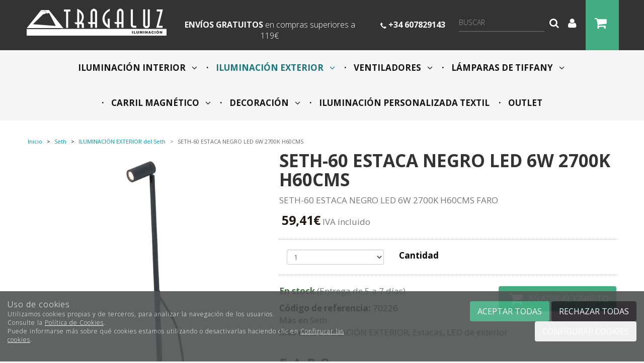

--- FILE ---
content_type: text/html; charset=utf-8
request_url: https://www.tragaluziluminacion.com/seth-60-estaca-negro-led-6w-2700k-h60cms_p2908044.htm
body_size: 38047
content:
<!DOCTYPE HTML>
<!--[if lt IE 7]> <html class="no-js lt-ie9 lt-ie8 lt-ie7" lang="es"> <![endif]-->
<!--[if IE 7]><html class="no-js lt-ie9 lt-ie8 ie7" lang="es"> <![endif]-->
<!--[if IE 8]><html class="no-js lt-ie9 ie8" lang="es"> <![endif]-->
<!--[if gt IE 8]> <html class="no-js ie9" lang="es"> <![endif]-->
<html xmlns="http://www.w3.org/1999/xhtml" xml:lang="es">
<!--[PageTemplate:PageTemplateHome2]-->
<head>
<title>Estaca Seth-60 70226 Faro www.tragaluziluminacion.com</title>
<meta http-equiv="Content-Type" content="application/xhtml+xml; charset=utf-8"/>
<meta name="description" content="Estaca Led negro Seth-60 70226 Faro al mejor precio en  www.tragaluziluminacion.com" />
<meta name="keywords" content="l&#225;mparas, apliques, sobremesas, pies, empotrables, garant&#237;a, mejor precio, calidad y servicio, ventiladores, led," />
<meta http-equiv="content-language" content="es-es">

<!-- Google Analytics -->
<script>
window.dataLayer = window.dataLayer || [];
function gtag(){dataLayer.push(arguments);}
gtag('consent', 'default', {'ad_storage': 'denied','ad_user_data': 'denied','ad_personalization': 'denied','analytics_storage': 'denied','functionality_storage': 'denied', 'wait_for_update': 500});
gtag('set', 'url_passthrough', true);
gtag('set', 'ads_data_redaction', true);
</script>
<script async src="https://www.googletagmanager.com/gtag/js?id=G-YZSM6ZVLZX"></script>
<script>
window.dataLayer = window.dataLayer || [];
function gtag(){dataLayer.push(arguments);}
gtag('js', new Date());
gtag('config', 'G-YZSM6ZVLZX', {'link_attribution': true});
gtag('config', 'UA-100497528-1', {'link_attribution': true});
gtag('event', 'view_item', {
'currency': '€',
'value': '59.41',
'items': [{
'id': '70226',
'item_id': '70226',
'brand': 'Faro',
'item_brand': 'Faro',
'category': 'ILUMINACIÓN EXTERIOR',
'item_category': 'ILUMINACIÓN EXTERIOR',
'name': 'SETH-60 ESTACA NEGRO LED 6W 2700K H60CMS',
'item_name': 'SETH-60 ESTACA NEGRO LED 6W 2700K H60CMS'
}]});
gtag('event', 'view_item_list', {
'items': [
{
'id': '70227',
'item_id': '70227',
'name': 'SETH-28 ESTACA NEGRO LED 6W 2700K H28CMS',
'item_name': 'SETH-28 ESTACA NEGRO LED 6W 2700K H28CMS',
'list_name': 'Productos Relacionados',
'item_list_name': 'Productos Relacionados',
'brand': 'Faro',
'item_brand': 'Faro',
'category': 'ILUMINACIÓN EXTERIOR',
'item_category': 'ILUMINACIÓN EXTERIOR',
'list_position': '1',
'index': '1',
'price': '53.37'
}
,
{
'id': '70226',
'item_id': '70226',
'name': 'SETH-60 ESTACA NEGRO LED 6W 2700K H60CMS',
'item_name': 'SETH-60 ESTACA NEGRO LED 6W 2700K H60CMS',
'list_name': 'Productos vistos',
'item_list_name': 'Productos vistos',
'brand': 'Faro',
'item_brand': 'Faro',
'category': 'ILUMINACIÓN EXTERIOR',
'item_category': 'ILUMINACIÓN EXTERIOR',
'list_position': '1',
'index': '1',
'price': '59.41'
}

]});

</script>
<!-- End Google Analytics -->
<meta name="google-site-verification" content="Bxir66KAxLoyBMSqpIoSUpWWA3NXuQTohDmge0GC4S8" />



<link rel="canonical" href="https://www.tragaluziluminacion.com/seth-60-estaca-negro-led-6w-2700k-h60cms_p2908044.htm" />


<meta property="twitter:card" content="summary_large_image" /><meta property="twitter:title" content="Estaca Seth-60 70226 Faro www.tragaluziluminacion.com" /><meta property="twitter:description" content="SETH-60 ESTACA NEGRO LED 6W 2700K H60CMS FARO" /><meta property="twitter:image" content="https://www.tragaluziluminacion.com/server/Portal_0012643/img/products/seth-60-estaca-negro-led-6w-2700k-h60cms_2908044.jpg" /><meta property="og:site_name" content="www.tragaluziluminacion.com" /><meta property="og:title" content="Estaca Seth-60 70226 Faro www.tragaluziluminacion.com" /><meta property="og:description" content="SETH-60 ESTACA NEGRO LED 6W 2700K H60CMS FARO" /><meta property="og:url" content="https://www.tragaluziluminacion.com/seth-60-estaca-negro-led-6w-2700k-h60cms_p2908044.htm" /><meta property="og:image" content="https://www.tragaluziluminacion.com/server/Portal_0012643/img/products/seth-60-estaca-negro-led-6w-2700k-h60cms_2908044.jpg" /><meta property="og:image" content="https://www.tragaluziluminacion.com/server/Portal_0012643/img/products/seth-60-estaca-negro-led-6w-2700k-h60cms_2908044_54540149.jpg" /><meta property="og:image" content="https://www.tragaluziluminacion.com/server/Portal_0012643/img/products/seth-60-estaca-negro-led-6w-2700k-h60cms_2908044_55110118.jpg" /><meta property="og:image" content="https://www.tragaluziluminacion.com/server/Portal_0012643/img/logo.png" /><meta property="og:image:alt" content="Estaca Seth-60 70226 Faro www.tragaluziluminacion.com" /><meta property="og:type" content="product" />


<meta name="generator" content="Mabisy"/>
<meta name="viewport" content="width=device-width, initial-scale=1, maximum-scale=1"/>
<meta name="apple-mobile-web-app-capable" content="yes"/>
<script>
	if (navigator.userAgent.match(/Android/i)) {
		var viewport = document.querySelector("meta[name=viewport]");
		viewport.setAttribute('content', 'initial-scale=1.0,maximum-scale=1.0,user-scalable=0,width=device-width,height=device-height');
	}
		if(navigator.userAgent.match(/Android/i)){
		window.scrollTo(0,1);
	 }
</script>
<link href="//maxcdn.bootstrapcdn.com/bootstrap/3.3.4/css/bootstrap.min.css" rel="stylesheet" type="text/css" media="all"/>
<link href="//maxcdn.bootstrapcdn.com/font-awesome/4.3.0/css/font-awesome.min.css" rel="stylesheet" type="text/css" media="all">

<link rel="stylesheet" type="text/css" href="/Themes/RSStore003/theme.css" />
<link rel="stylesheet" type="text/css" href="/Themes/RSStore003/responsive.css" />
<link rel="stylesheet" type="text/css" href="/Themes/RSStore003/style.css" />

<link rel="stylesheet" type="text/css" href="/Themes/RSStore003/styles/tragaluz/style.css" />

<script type="text/javascript" src="//ajax.googleapis.com/ajax/libs/jquery/1.11.0/jquery.min.js"></script>

<!--[if lt IE 9]>
        <script src="//oss.maxcdn.com/libs/html5shiv/3.7.0/html5shiv.js"></script>
        <script src="//oss.maxcdn.com/libs/respond.js/1.3.0/respond.min.js"></script>

        <link href="//maxcdn.bootstrapcdn.com/respond-proxy.html" id="respond-proxy" rel="respond-proxy">
        <link href="/js/respondjs/respond.proxy.gif" id="respond-redirect" rel="respond-redirect">
        <script src="/js/respondjs/respond.proxy.js"></script>
<![endif]-->

 <link href='/server/Portal_0012643/trailum.ico' rel='shortcut icon' type='image/x-icon'/>
<link href='/server/Portal_0012643/trailum.ico' rel='icon' type='image/x-icon'/>

</head>
<body class="home2">
<!--[if lt IE 9]><div style="text-align:center;"><a rel="nofollow" href="http://www.mabisy.com/version-de-navegador-obsoleta.html" target="_blank" title="Atenci&oacute;n, la versi&oacute;n de tu navegador est&aacute; obsoleta y mostrar&aacute; errores en varias &paacute;ginas web. Actualiza tu navegador"><img style="max-width:100%;" src="/img/outdated.jpg" border="0" height="42" width="820" alt="Atenci&oacute;n, la versi&oacute;n de tu navegador est&aacute; obsoleta y mostrar&aacute; errores en varias &paacute;ginas web. Actualiza tu navegador" /></a></div><![endif]-->
	<div id="page" class="clearfix">
  
		<div id="header" class="clearfix">
			<header id="header_container" class="container">
				<div id="header_wrapper">
					<section id="contHeadLogo">
						<a id="store_logo" class="store_logo" href="/" title="www.tragaluziluminacion.com" itemscope itemtype="https://schema.org/Website" itemid="https://www.tragaluziluminacion.com">
	<meta content="www.tragaluziluminacion.com" itemprop="name" />
	<img src="/server/Portal_0012643/img/logo.png" alt="www.tragaluziluminacion.com" class="img-responsive" itemprop="image">
	<span itemscope itemtype="https://schema.org/Organization" itemprop="author">
	<meta content="https://www.tragaluziluminacion.com/server/Portal_0012643/img/logo.png" itemprop="logo" />
	<meta content="https://www.tragaluziluminacion.com" itemprop="url" />
	<meta content="www.tragaluziluminacion.com" itemprop="name" />
	
	</span>
</a>

<script type="text/javascript">
	/* <![CDATA[  */ 
	if (typeof window.scrollpage === 'undefined') {
		function scrollpage () {
			try {
				document.body.classList.add("scroll"); //scrolled
				var scrollTop = window.pageYOffset;
				if( scrollTop > 0 ){ document.body.classList.remove("scroll-top");document.body.classList.add("scroll-mid"); } else { document.body.classList.add("scroll-top");document.body.classList.remove("scroll-mid"); } //scroll al top?
				if ((window.innerHeight + window.scrollY) >= document.body.offsetHeight) { document.body.classList.add("scroll-bottom");document.body.classList.remove("scroll-mid"); } else	{ document.body.classList.remove("scroll-bottom"); } //scroll al bottom? 
			} catch (err) {console.log(err);}
		}
		window.onscroll = scrollpage;
	}
	/* ]]> */
</script>
					</section>
					<section id="contTopMenu">
						
					</section>
					<section id="contHeadLanguages">
						
					</section>
					<section id="contHeadInfo">
						<div class="col-xs-12 col-lg-3 siente"><img class="img-responsive" src="/server/Portal_0012643/img/ti-siente-la-luz.png" width="188" height="41" /></div>
<div class="col-xs-12 col-md-8 col-lg-6">
<p><strong>ENV&Iacute;OS GRATUITOS</strong> <span>en compras superiores a 119&euro;</span></p>
</div>
<div class="col-xs-12 col-md-4 col-lg-3">
<p><img src="/server/Portal_0012643/img/ti-tlf-top.png" width="12" height="12" /> <strong>+34 607829143</strong></p>
</div>
					</section>
					<section id="contHeadInfo2">
						
					</section>
					<section id="contHeadMyAccount">
						

<span class="btn-myaccount  dropdown">

<span class="text-primary text-myaccount" data-toggle="dropdown" ><i class="fa fa-user fa-lg"></i>&nbsp;&nbsp;<a href="/login-store.html" class="text-primary">Mi cuenta</a></span>



<ul class="dropdown-menu" id="pnlmyaccount3758661">
	
	
		<li><a href="/login-store.html"><i class="fa fa-user fa-fw fa-lg text-primary"></i> Iniciar sesión</a></li>
		<li class="small"><a href="/login-store.html" class="small">&nbsp; <i class="fa fa-user-plus fa-fw fa-lg text-primary"></i> ¿Nuevo cliente? Regístrate ahora</a></li>
		<li role="separator" class="divider"></li>
		<li class="small"><a href="/mi-cuenta.html"><i class="fa fa-user fa-fw fa-lg text-primary"></i> Mi cuenta</a></li>
		<li class="small"><a href="/mis-pedidos.html"><i class="fa fa-shopping-cart fa-fw fa-lg text-primary"></i> Mis pedidos</a></li>
		
		<li class="small"><a href="/mis-datos.html"><i class="fa fa-envelope fa-fw fa-lg text-primary"></i> Mis datos</a></li>
		<li class="small"><a href="/mis-direcciones.html?savecart=3"><i class="fa fa-map-marker fa-fw fa-lg text-primary"></i> Mis direcciones</a></li>
		<li role="separator" class="divider"></li>
		<li class="small"><a href="/contacto.html"><i class="fa fa-envelope fa-fw fa-lg text-primary"></i> Contacto</a></li>
	
	
</ul>


</span>

					</section>
					<section id="contHeadShoppingCart">
						
	<button id="btn-cart-empty-3758663" type="button" class="btn btn-lg btn-success btn-shoppingcart btn-shoppingcart-empty collapsed" >
		<i class="fa fa-shopping-cart fa-lg"></i>&nbsp;<span class="sr-only">Carrito</span>&nbsp;<span class="text-shoppingcart text-shoppingcart-empty">Sin art&iacute;culos</span>
	</button>
	<button id="btn-cart-full-3758663" type="button" class="btn btn-lg btn-success btn-shoppingcart btn-shoppingcart-full collapsed" data-toggle="collapse" data-target="#cartsummary3758663" style="display:none;">
		<i class="fa fa-shopping-cart fa-lg"></i>&nbsp;<span class="sr-only">Carrito</span>&nbsp; <span class="text-shoppingcart"><span class="text-shoppingcart-number">0</span> <span class="text-shoppingcart-text">Art&iacute;culo(s):</span> <strong class="text-shoppingcart-price">0,00€</strong></span>&nbsp;&nbsp;<i class="fa fa-angle-down"></i>
	</button>
	
	<div id="cartsummary3758663" class="panel panel-default collapse panel-cartsummary" style="display:none;">
		<ul class="list-group">
		
		
			<li class="list-group-item list-group-item-final">
				<div class="row">
					<div class="col-xs-12 text-right">
						<strong>Subtotal:</strong>
						<span class="price price-big" id="subtotalCart3758663"></span>
						<a rel="nofollow" href="/carrito.html" class="btn btn-default pull-left"><i class="fa fa-shopping-cart fa-lg"></i> Carrito</a>
						<a rel="nofollow" href="/checkout.html?checkout=1" class="btn btn-success pull-left" style="display:none;"><i class="fa fa-shopping-cart fa-lg"></i> Comenzar pedido</a>
					</div>
				</div>
			</li>
		</ul>
	</div>
<script type="text/javascript">
/* <![CDATA[ */
	function reload_cart_3758663() {
		//llamar por ajax al carrito
		//recargar contenidos del carrito
		var ajax = $.post("/process/process.aspx?action=send_GetShoppingCart", { },
                function (data) {
                    var obj = jQuery.parseJSON(data);
                    if (obj.status == "OK") {
						refill_cart_data_3758663(obj);
                    } else {
                        alert(obj.message);
                    }
                });
        ajax.error(function (xhr,status,error) { 
			if(xhr.readyState == 0 || xhr.status == 0) {			
				return;  // it's not really an error
			} else {
				//alert('Error: ' + xhr.statusText + ' (' + xhr.status + ')');
				console.log('Error reloading cart: ' + xhr.statusText + ' (' + xhr.status + ')');
				return;
			}
		});
	}
	
	function refill_cart_data_3758663(data) {
		//repintar items de carrito
		if (data.Cart.Nofitems > 0) {
			//alert ("Items: "+ data.Cart.Nofitems);
			$('#cartsummary3758663').css('display','');
			$('#btn-cart-empty-3758663').hide();
			$('#btn-cart-full-3758663').show();
		} else {
			//alert ("Vacio");
			$('#cartsummary3758663').hide();
			$('#btn-cart-full-3758663').hide();
			$('#btn-cart-empty-3758663').show();
		}
		$('#cartsummary3758663 > ul.list-group > li.list-group-item').not('li.list-group-item-final').remove();
		$('#btn-cart-full-3758663 span.text-shoppingcart-number').text(data.Cart.Nofitems);
		$('#btn-cart-full-3758663 strong.text-shoppingcart-price').text(data.Cart.Totalamount_s);
		$('#subtotalCart3758663').text(data.Cart.Totalamount_s);
		try {
			if (data.Cart.Nofitems > 0) {
				$('#btn-thm-cart .num').text(data.Cart.Nofitems);
			} else {
				$('#btn-thm-cart .num').text('');
			}
		} catch (err) {}
		
		var itemCount = 0;
		for (var i = 0; i < data.Products.Orderline.length; i++) {
			var item = data.Products.Orderline[i];
			var strHtmlItem = '';
			
			strHtmlItem += '<li class="list-group-item">';
			strHtmlItem += '<div class="row">';
			strHtmlItem += '<div class="col-xs-3">';
			strHtmlItem += '<p class="text-center">';
			if (item.isdiscount == false) {
				strHtmlItem += '<a href="' + item.url + '" title="' + item.product.Name + '"><img src="' + item.product.Image.urln + '" class="img-responsive" /></a>';
			}
			strHtmlItem += '</p>';
			strHtmlItem += '</div>';
			strHtmlItem += '<div class="col-xs-5 col-sm-6">';
			strHtmlItem += '<p><a href="'+ item.url + '" title="' + item.product.Name + '" class="h5">' + item.product.Name + '</a></p>';
			strHtmlItem += '<p class="small">';
			if (item.product.Name_colour != '') {
				strHtmlItem += '<span class="clearfix"><strong>' + item.product.colour_type + ':</strong> '+ item.product.Name_colour + '</span>';
			}
			if (item.product.Name_size != '') {
				strHtmlItem += '<span class="clearfix"><strong>' + item.product.size_type + ':</strong> '+ item.product.Name_size + '</span>';
			}
			if (item.product.Name_classification != '') {
				strHtmlItem += '<span class="clearfix"><strong>' + item.product.classification_type + ':</strong> '+ item.product.Name_classification + '</span>';
			}
			if (item.product.Commerce && item.product.Commerce != '') {
				strHtmlItem += '<span class="clearfix"><strong>Comercio:</strong> '+ item.product.Commerce +'</span>';
			}
			if (item.price_old > item.price) {
				strHtmlItem += '<span class="clearfix"><strong>Precio unidad:</strong><s>' + item.price_old_s + '</s> ' + item.price_s + '</span>';
			} else {
				strHtmlItem += '<span class="clearfix"><strong>Precio unidad:</strong> ' + item.price_s + '</span>';
			}
			strHtmlItem += '<span class="clearfix"><strong>Cantidad:</strong> '+ item.quantity + '</span>';
			if (item.descuento != null && item.descuento != 0) {
				strHtmlItem += '<span class="clearfix discount"><strong>Descuento:</strong> '+ item.descuento_inv_s + '</span>';
			}
			if (item.puntos != null && item.puntos > 0) {
				strHtmlItem += '<span class="clearfix points"><strong>Puntos:</strong> '+ item.puntos + '</span>';
			}
			if (item.product.Downloadable) {
				strHtmlItem += '<span class="clearfix label label-success">Producto descargable</span>';
			}
			strHtmlItem += '</p>';
			strHtmlItem += '</div>';
			strHtmlItem += '<div class="col-xs-4 col-sm-3 text-right">';
			if (item.total_price_old > item.total_price) {
				strHtmlItem += '<span class="price price-old"> ' + item.total_price_old_s + '</span>';
			}
			strHtmlItem += '<span class="price">' + item.total_price_s + '</span>';
			strHtmlItem += '</div>';
			strHtmlItem += '</div>';
			strHtmlItem += '</li>';
			
			$('#cartsummary3758663 > ul.list-group > li.list-group-item-final').before(strHtmlItem);
		
			itemCount = itemCount +1;
			if (itemCount >= 100) { 
				strHtmlItem = '';
				
				strHtmlItem += '<li class="list-group-item">';
				strHtmlItem += '<div class="alert alert-info"><i class="fa fa-info-circle fa-lg">&nbsp;</i>Pulsa sobre el botón <strong>Ir al carrito</strong> para ver tu carrito completo</div>';
				strHtmlItem += '</li>';
				$('#cartsummary3758663 > ul.list-group > li.list-group-item-final').before(strHtmlItem);
				break; 
			};
		}
	}
	$(document).ready(function () {
		
	});

/* ]]> */  
</script>
					</section>
					<section id="contHeadSearch">
						<div class="form-search-container">
	<button type="button" class="btn btn-primary btn-search-toggle" data-toggle="collapse" data-target="#formCategorySearch3758662">
		<i class="fa fa-search fa-lg"></i><span class="sr-only">&nbsp;Buscar</span>
	</button>
	<form class="form-inline form-search collapse" role="form" action="" method="post" name="formCategorySearch" id="formCategorySearch3758662" onsubmit="return doCheckValues()">
		<div class="form-group">
			<input id="searchProduct3758662" type="text" name="searchProduct" value="" class="form-control" placeholder="Buscar"/>
			<button class="btn btn-primary" type="submit" onclick="return doPostCategorySearch3758662()">
				<i class="fa fa-search fa-lg"></i><span class="sr-only">&nbsp;Buscar</span>
			</button>
			<input type="hidden" id="categorySeachFormID3758662" name="categorySeachFormID" value="0" />
			<input type="hidden" id="CategorySearch3758662" name="CategorySearch" value="0" />
		</div>
		<script type="text/javascript">
		/* <![CDATA[ */
			$('#divCategorySearchError').hide();
	
			$('#formCategorySearch3758662').submit(function(event){

			  // prevent default browser behaviour
			  event.preventDefault();

			  //do stuff with your form here
			  doPostCategorySearch3758662();

			});
			
			$("#searchProduct3758662").keyup(function (e) {
				if (e.keyCode == 13) {
					doPostCategorySearch3758662();
				}
			});

			function doPostCategorySearch3758662() {
				
				var resul = doCheckValues3758662();
				
				if (resul) {
					changeActionForm3758662(document.formCategorySearch);
					//document.formCategorySearch.submit();
				}
				return resul;
			}
			
			function doCheckValues3758662() {
				var resul = true;
				var search = $('#searchProduct3758662').val();
				if (search == '') {
					$('#divCategorySearchError').show();
					resul =  false;
				}
				return resul;
			}
			
			function changeActionForm3758662(form) {				
				/*var strUrl = "/buscar/{0}/{1}.html";
				strUrl = strUrl.replace("{0}/","");
				strUrl = strUrl.replace("{1}",encodeURIComponent(document.getElementById("searchProduct").value.toLowerCase()));
				
				*return ((strUrl == "") == false);*
				form.action = strUrl;*/
				window.location.href = '/resultado-busqueda.html?seps=' + encodeURIComponent($('#searchProduct3758662').val());
			}
		/* ]]> */    
		</script>
	</form>
</div>



					</section>
				</div>
			</header>
		</div>
		<div id="header2" class="clearfix">
			<header id="header2_container" class="container">
				<div id="header2_wrapper">
					<div id="contMainMenu">
						
<nav class="navbar" role="navigation" id="navbar3758664">
	<div class="container-fluid">
				<div class="navbar-header text-primary" data-toggle="collapse" data-target="#menucategoriescontrol3758664">
		  <button type="button" class="navbar-toggle collapsed" data-toggle="collapse" data-target="#menucategoriescontrol3758664">
			<span class="sr-only">Tienda</span>
			<i class="fa fa-bars fa-lg"></i>
		  </button>
			<span class="navbar-brand visible-xs visible-sm">Tienda</span>
		</div>
				<div class="collapse navbar-collapse" id="menucategoriescontrol3758664">
			 
			<ul class="nav navbar-nav">      
				
								<li id="id_c163005" class="dropdown">
					<a class="hidden-xs" href="/iluminacion-interior_c163005/" title="ILUMINACIÓN INTERIOR">
						ILUMINACIÓN INTERIOR &nbsp;&nbsp;<i class="fa fa-angle-down dropdown-toggle" data-toggle="dropdown"></i>					</a>
					<a class="visible-xs" href="/iluminacion-interior_c163005/" title="ILUMINACIÓN INTERIOR" data-toggle="dropdown" data-target="#ddm_3758664_163005">
						ILUMINACIÓN INTERIOR &nbsp;&nbsp;<i class="fa fa-angle-down dropdown-toggle" ></i>
					</a>					
					<ul class="dropdown-menu" id="ddm_3758664_163005">    
					<li id="id_c163260" class=""><a href="/lamparas-de-techo_c163260/" title="Lámparas de techo">Lámparas de techo</a></li>          
					
					
					    
					<li id="id_c889105" class=""><a href="/lamparas-para-hueco-de-escalera_c889105/" title="Lámparas para hueco de escalera">Lámparas para hueco de escalera</a></li>          
					
					
					    
					<li id="id_c163261" class=""><a href="/lamparas-colgantes_c163261/" title="Lámparas colgantes">Lámparas colgantes</a></li>          
					
					
					    
					<li id="id_c163266" class=""><a href="/plafones_c163266/" title="Plafones">Plafones</a></li>          
					
					
					    
					<li id="id_c163269" class=""><a href="/led-de-interior_c163269/" title="LED de interior">LED de interior</a></li>          
					
					
					    
					<li id="id_c163262" class=""><a href="/lamparas-de-pie_c163262/" title="Lámparas de Pie">Lámparas de Pie</a></li>          
					
					
					    
					<li id="id_c163263" class=""><a href="/lamparas-de-sobremesa_c163263/" title="Lámparas de sobremesa">Lámparas de sobremesa</a></li>          
					
					
					    
					<li id="id_c163264" class=""><a href="/apliques-de-pared-banos-y-cuadros_c163264/" title="Apliques de pared, baños y cuadros">Apliques de pared, baños y cuadros</a></li>          
					
					
					    
					<li id="id_c163265" class=""><a href="/focos-y-regletas_c163265/" title="Focos y Regletas">Focos y Regletas</a></li>          
					
					
					    
					<li id="id_c163267" class=""><a href="/empotrables-y-downlights_c163267/" title="Empotrables y Downlights">Empotrables y Downlights</a></li>          
					
					
					    
					<li id="id_c163268" class=""><a href="/flexos_c163268/" title="Flexos">Flexos</a></li>          
					
					
					    
					<li id="id_c554273" class=""><a href="/pantallas_c554273/" title="Pantallas">Pantallas</a></li>          
					
					
					    
					<li id="id_c888610" class=""><a href="/carriles-trifasicos-y-lamparas-modulares_c888610/" title="Carriles Trifásicos y lámparas modulares">Carriles Trifásicos y lámparas modulares</a></li>          
					
					
					    
					<li id="id_c888902" class=""><a href="/campanas-industriales_c888902/" title="Campanas Industriales">Campanas Industriales</a></li>          
					
					
					    
					<li id="id_c889548" class=""><a href="/accesorios-para-interior_c889548/" title="Accesorios para Interior">Accesorios para Interior</a></li>          
					</ul>
					    
				</li>
			
			 
			      
				
								<li id="id_c163006" class="active dropdown">
					<a class="hidden-xs" href="/iluminacion-exterior_c163006/" title="ILUMINACIÓN EXTERIOR">
						ILUMINACIÓN EXTERIOR &nbsp;&nbsp;<i class="fa fa-angle-down dropdown-toggle" data-toggle="dropdown"></i>					</a>
					<a class="visible-xs" href="/iluminacion-exterior_c163006/" title="ILUMINACIÓN EXTERIOR" data-toggle="dropdown" data-target="#ddm_3758664_163006">
						ILUMINACIÓN EXTERIOR &nbsp;&nbsp;<i class="fa fa-angle-down dropdown-toggle" ></i>
					</a>					
					<ul class="dropdown-menu" id="ddm_3758664_163006">    
					<li id="id_c182273" class=""><a href="/accesorios-para-exterior_c182273/" title="Accesorios para Exterior">Accesorios para Exterior</a></li>          
					
					
					    
					<li id="id_c163275" class=""><a href="/apliques-y-plafones_c163275/" title="Apliques y plafones">Apliques y plafones</a></li>          
					
					
					    
					<li id="id_c163280" class=""><a href="/balizas-y-sobremuros_c163280/" title="Balizas y Sobremuros">Balizas y Sobremuros</a></li>          
					
					
					    
					<li id="id_c163276" class=""><a href="/colgantes_c163276/" title="Colgantes">Colgantes</a></li>          
					
					
					    
					<li id="id_c163277" class=""><a href="/empotrables_c163277/" title="Empotrables">Empotrables</a></li>          
					
					
					    
					<li id="id_c163279" class=""><a href="/estacas_c163279/" title="Estacas">Estacas</a></li>          
					
					
					    
					<li id="id_c889131" class=""><a href="/estufas-electricas_c889131/" title="Estufas eléctricas">Estufas eléctricas</a></li>          
					
					
					    
					<li id="id_c163282" class=""><a href="/farolas_c163282/" title="Farolas">Farolas</a></li>          
					
					
					    
					<li id="id_c163284" class=""><a href="/led-de-exterior_c163284/" title="LED de exterior">LED de exterior</a></li>          
					
					
					    
					<li id="id_c163283" class=""><a href="/portatiles_c163283/" title="Portátiles">Portátiles</a></li>          
					
					
					    
					<li id="id_c163278" class=""><a href="/proyectores_c163278/" title="Proyectores">Proyectores</a></li>          
					
					
					    
					<li id="id_c163281" class=""><a href="/sobremesas-y-pies_c163281/" title="Sobremesas y Pies">Sobremesas y Pies</a></li>          
					
					
					    
					<li id="id_c888532" class=""><a href="/solares_c888532/" title="Solares">Solares</a></li>          
					</ul>
					    
				</li>
			
			 
			      
				
								<li id="id_c159399" class="dropdown">
					<a class="hidden-xs" href="/ventiladores_c159399/" title="VENTILADORES">
						VENTILADORES &nbsp;&nbsp;<i class="fa fa-angle-down dropdown-toggle" data-toggle="dropdown"></i>					</a>
					<a class="visible-xs" href="/ventiladores_c159399/" title="VENTILADORES" data-toggle="dropdown" data-target="#ddm_3758664_159399">
						VENTILADORES &nbsp;&nbsp;<i class="fa fa-angle-down dropdown-toggle" ></i>
					</a>					
					<ul class="dropdown-menu" id="ddm_3758664_159399">    
					<li id="id_c163003" class=""><a href="/ventiladores-con-luz_c163003/" title="VENTILADORES CON LUZ">VENTILADORES CON LUZ</a></li>          
					
					
					    
					<li id="id_c163004" class=""><a href="/ventiladores-sin-luz_c163004/" title="VENTILADORES SIN LUZ">VENTILADORES SIN LUZ</a></li>          
					
					
					    
					<li id="id_c889153" class=""><a href="/ventiladores-retractiles_c889153/" title="VENTILADORES RETRACTILES">VENTILADORES RETRACTILES</a></li>          
					
					
					    
					<li id="id_c889156" class=""><a href="/ventiladores-plafon_c889156/" title="VENTILADORES PLAFON">VENTILADORES PLAFON</a></li>          
					
					
					    
					<li id="id_c165007" class=""><a href="/accesorios-para-ventiladores_c165007/" title="Accesorios para ventiladores">Accesorios para ventiladores</a></li>          
					</ul>
					    
				</li>
			
			 
			      
				
								<li id="id_c163826" class="dropdown">
					<a class="hidden-xs" href="/lamparas-de-tiffany_c163826/" title="LÁMPARAS DE TIFFANY">
						LÁMPARAS DE TIFFANY &nbsp;&nbsp;<i class="fa fa-angle-down dropdown-toggle" data-toggle="dropdown"></i>					</a>
					<a class="visible-xs" href="/lamparas-de-tiffany_c163826/" title="LÁMPARAS DE TIFFANY" data-toggle="dropdown" data-target="#ddm_3758664_163826">
						LÁMPARAS DE TIFFANY &nbsp;&nbsp;<i class="fa fa-angle-down dropdown-toggle" ></i>
					</a>					
					<ul class="dropdown-menu" id="ddm_3758664_163826">    
					<li id="id_c163827" class=""><a href="/colgantes-y-lamparas-tifanny_c163827/" title="Colgantes y Lámparas Tifanny">Colgantes y Lámparas Tifanny</a></li>          
					
					
					    
					<li id="id_c163828" class=""><a href="/pies-y-sobremesas-tiffany_c163828/" title="Pies y Sobremesas Tiffany">Pies y Sobremesas Tiffany</a></li>          
					
					
					    
					<li id="id_c163829" class=""><a href="/plafones-y-apliques-tiffany_c163829/" title="Plafones y Apliques Tiffany">Plafones y Apliques Tiffany</a></li>          
					</ul>
					    
				</li>
			
			 
			      
				
								<li id="id_c889933" class="dropdown">
					<a class="hidden-xs" href="/carril-magnetico_c889933/" title="CARRIL MAGNÉTICO">
						CARRIL MAGNÉTICO &nbsp;&nbsp;<i class="fa fa-angle-down dropdown-toggle" data-toggle="dropdown"></i>					</a>
					<a class="visible-xs" href="/carril-magnetico_c889933/" title="CARRIL MAGNÉTICO" data-toggle="dropdown" data-target="#ddm_3758664_889933">
						CARRIL MAGNÉTICO &nbsp;&nbsp;<i class="fa fa-angle-down dropdown-toggle" ></i>
					</a>					
					<ul class="dropdown-menu" id="ddm_3758664_889933">    
					<li id="id_c889934" class=""><a href="/estructura-paso-1_c889934/" title="Estructura (Paso 1)">Estructura (Paso 1)</a></li>          
					
					
					    
					<li id="id_c889935" class=""><a href="/luminarias-paso-2_c889935/" title="Luminarias (Paso 2)">Luminarias (Paso 2)</a></li>          
					
					
					    
					<li id="id_c889936" class=""><a href="/conexiones-y-drivers-paso-3_c889936/" title="Conexiones y Drivers (Paso 3)">Conexiones y Drivers (Paso 3)</a></li>          
					</ul>
					    
				</li>
			
			 
			      
				
								<li id="id_c888942" class="dropdown">
					<a class="hidden-xs" href="/decoracion_c888942/" title="DECORACIÓN">
						DECORACIÓN &nbsp;&nbsp;<i class="fa fa-angle-down dropdown-toggle" data-toggle="dropdown"></i>					</a>
					<a class="visible-xs" href="/decoracion_c888942/" title="DECORACIÓN" data-toggle="dropdown" data-target="#ddm_3758664_888942">
						DECORACIÓN &nbsp;&nbsp;<i class="fa fa-angle-down dropdown-toggle" ></i>
					</a>					
					<ul class="dropdown-menu" id="ddm_3758664_888942">    
					<li id="id_c889930" class=""><a href="/cuadros-con-luz_c889930/" title="Cuadros con Luz">Cuadros con Luz</a></li>          
					
					
					    
					<li id="id_c888943" class=""><a href="/cuadros-fotografia-impresa_c888943/" title="Cuadros Fotografía Impresa">Cuadros Fotografía Impresa</a></li>          
					
					
					    
					<li id="id_c888944" class=""><a href="/espejos_c888944/" title="Espejos">Espejos</a></li>          
					
					
					    
					<li id="id_c890017" class=""><a href="/plantas-artificiales_c890017/" title="Plantas artificiales">Plantas artificiales</a></li>          
					
					
					    
					<li id="id_c888972" class=""><a href="/cuadros_c888972/" title="Cuadros">Cuadros</a></li>          
					</ul>
					    
				</li>
			
			 
			      
				
								<li id="id_c890020" class="">
					<a class="" href="/iluminacion-personalizada-textil_c890020/" title="ILUMINACIÓN PERSONALIZADA TEXTIL">
						ILUMINACIÓN PERSONALIZADA TEXTIL 					</a>
										    
				</li>
			
			 
			      
				
								<li id="id_c889545" class="">
					<a class="" href="/outlet_c889545/" title="OUTLET">
						OUTLET 					</a>
										    
				</li>
			</ul>
			  
		</div>
	</div>
</nav>


<script type="text/javascript">/* <![CDATA[ */ try{$('#id_c163006,#id_f17658').addClass('selected active');}catch(err){console.log(err)} /* ]]> */ </script>

					</div>
				</div>
			</header>
		</div>
		<div id="bodycenter" class="clearfix">
			<div id="bodycenter_container" class="container">
				<style>
	#cookies {
		padding-bottom: 35px;
		flex-flow: row nowrap;
		display: flex;
		justify-content: space-evenly;
	}
	#cookies .content{
		display: flex;
    	flex-flow: column nowrap;
	}
	#cookies .buttons{
		text-align: right;
		margin-top: 5px;
	}
	#modalCookiesConfig h5.title {
		padding-bottom: 5px;
		border-bottom: 1px solid #e9e7e7;
	}
	#modalCookiesConfig h5.modal-title {
		text-transform: uppercase;
	}
	#modalCookiesConfig .modal-body {
		max-height: 70vh;
		overflow-y: auto;
	}
	#modalCookiesConfig .check.pull-right {
		float: right !important;
	}
	#modalCookiesConfig .cookiesconfig-section {
		margin-top: 20px;
	}
	
	#cookiesButton {
		position: fixed;
		bottom: 100px;
		right: 0;
		display: flex;
		width: 110px;
		background-color: #505252;
		opacity: 0.9;
		color: white;
		font-weight: 300;
		z-index: 10;
		border-radius: 50px 0 0 50px;
		text-align: center;
		padding-top: 5px;
		padding-bottom: 5px;
		margin-left: 10px;
		align-items: center;
		padding-left: 10px;
		margin-right: -75px;
		transition: 1s;
		cursor: pointer;
	}
	#cookiesButton:hover{
		margin-right: 0px;
	}
	#cookiesButton p {
		font-size: 10px;
		color: white;
		margin: 0;
		padding: 0 5px;
	}
</style>

<div class="navbar navbar-inverse navbar-fixed-bottom navbar-cookies alert bg-primary" id="cookies" style="display: none;">
  <!--googleoff: all-->
  <button type="button" class="close hidden" data-dismiss="alert" aria-label="Cerrar" onclick="SetCookie()"><span aria-hidden="true">&times;</span></button>
  
	<div class="content">
		<span class="title">Uso de cookies</span>
		<span>Utilizamos cookies propias y de terceros, para analizar la navegación de los usuarios.</span>
		<span>Consulte la <a href="/politica-privacidad.html#politica-cookies" target="_self" >Política de Cookies</a>.</span>
		<span>Puede informarse más sobre qué cookies estamos utilizando o desactivarlas haciendo clic en <a href="javascript:void(0)" onclick="javascript:ConfigCookies();" target="_self" data-target="#modalCookiesConfig" >Configurar las cookies</a>.</span>
	</div>
	<div class="buttons">
		<button class="btn btn-success" onclick="javascript:AcceptCookies();">Aceptar todas</button>
		<button class="btn btn-primary" onclick="javascript:RejectCookies();">Rechazar todas</button>
		<button class="btn btn-secundary" onclick="javascript:ConfigCookies();" data-target="#modalCookiesConfig">Configurar cookies</button>
	</div>
  <!--googleon: all-->
</div>
<div id="cookiesButton" style="display: none;" onclick="javascript:ConfigCookies();" data-target="#modalCookiesConfig"><i class="fa fa-cogs" aria-hidden="true"></i><p>Configurar cookies</p></div>

<div class="modal fade" id="modalCookiesConfig" tabindex="-1" role="dialog" aria-hidden="true" aria-labelledby="#modalCookiesConfigLabel">
	<div class="modal-dialog" role="document">
	  <div class="modal-content" >
		<div class="modal-header">
			<button type="button" class="close" data-dismiss="modal" aria-label="Cerrar">
				<span aria-hidden="true">x</span>
			  </button>
            <h5 class="modal-title" id="modalCookiesConfigLabel">Configuración de privacidad</h5>
			
		</div>
		<div class="modal-body">
            <p>Nos gustaría su permiso para usar sus datos para los siguientes propósitos <a href="/politica-privacidad.html#politica-cookies" target="_self" >Política de Cookies</a></p>
            
            <div class="cookiesconfig-sections">
                <div id="cookiesNecesarias" class="cookiesconfig-section necesarias">
                    <label class="check pull-right" for="chkCookiesNecesarias">
                        <input type="checkbox" name="chkCookiesNecesarias" value="chkCookiesNecesarias" id="chkCookiesNecesarias" checked disabled/>
					</label>
					<h5 class="title">Necesarias</h5>
                    <div class="info1"><p>Estas cookies son necesarias para una buena funcionalidad de nuestro sitio web y no se pueden desactivar.</p></div>
                </div>
                
                
                <div id="cookiesAnaliticas" class="cookiesconfig-section analiticas">
                    <label class="check pull-right" for="chkCookiesAnaliticas">
                        <input type="checkbox" name="chkCookiesAnaliticas" value="chkCookiesAnaliticas" id="chkCookiesAnaliticas" checked/>
                    </label>
                    <h5 class="title">Analíticas</h5>
                    <div class="info1"><p>Estas cookies se utilizan para disponer de información estadística sobre nuestra web. Las utilizamos medir y mejorar el rendimiento.</p></div>
                </div>
                
                <div id="cookiesFuncional" class="cookiesconfig-section funcional">
                    <label class="check pull-right" for="chkCookiesFuncional">
                        <input type="checkbox" name="chkCookiesFuncional" value="chkCookiesFuncional" id="chkCookiesFuncional" />
                    </label>
					<h5 class="title">Funcionales</h5>
					<div class="info1"><p>Estas cookies se utilizan para ofrecer más funciones como el chat online, vídeos y redes sociales.</p></div>
                </div>
                
                <div id="cookiesPublicidad" class="cookiesconfig-section publicidad">
                    <label class="check pull-right" for="chkCookiesPublicidad">
                        <input type="checkbox" name="chkCookiesPublicidad" value="chkCookiesPublicidad" id="chkCookiesPublicidad" />
                    </label>
                    <h5 class="title">Publicidad</h5>
                    <div class="info1"><p>Estas cookies se utilizan por terceras empresas a través de nuestra web para crear un perfil básico de sus intereses y mostrarle anuncios relevantes en otros sitios web.</p></div>
                </div>
            </div>
        </div>
        <div class="modal-footer">
            <button class="btn btn-success" onclick="javascript:AcceptCookies();" data-dismiss="modal">Aceptar todas</button>
            <button class="btn btn-primary" onclick="javascript:SaveConfigCookies();" data-dismiss="modal">Guardar ajustes</button>
        </div>
		  
	  </div>
	</div>
  </div>

<script src="/js/mabisy_cookies.js"></script>
<script type="text/javascript">
	//<![CDATA[
    jQuery(document).ready(function () {
		jQuery('#cookies').appendTo("body");
		try {
            getCookiesConfig();
        } catch (error) {
            console.log(error);
        }
        setTimeout(function() { 
            try {
                getCookiesConfig();
            } catch (error) {
                console.log(error);
            } 
        }, 1000);
    });
	// ]]>
</script>

				<div id="bodysup_wrapper" class="row clearfix">
					<div id="contCenterSup1" class="col-xs-12 col-xs-push-0 col-sm-7 col-sm-push-5">
						<ol class="breadcrumb" itemscope itemtype="https://schema.org/BreadcrumbList">

	<li  itemprop="itemListElement" itemscope itemtype="https://schema.org/ListItem" data-position="1" data-positionreverse="4">
		<a title="Comprar l&#225;mparas online. Tienda online lamparas e iluminaci&#243;n" href="/" itemprop="item" itemtype="https://schema.org/Thing"><span itemprop="name">Inicio</span></a>
		<meta itemprop="position" content="1">
	</li>            

	<li  itemprop="itemListElement" itemscope itemtype="https://schema.org/ListItem" data-position="2" data-positionreverse="3">
		<a title="Seth" href="/f_seth_f17658/" itemprop="item" itemtype="https://schema.org/Thing"><span itemprop="name">Seth</span></a>
		<meta itemprop="position" content="2">
	</li>            

	<li  itemprop="itemListElement" itemscope itemtype="https://schema.org/ListItem" data-position="3" data-positionreverse="2">
		<a title="ILUMINACI&#211;N EXTERIOR del Seth" href="/f_seth_f17658/iluminacion-exterior_c163006/" itemprop="item" itemtype="https://schema.org/Thing"><span itemprop="name">ILUMINACIÓN EXTERIOR del Seth</span></a>
		<meta itemprop="position" content="3">
	</li>            

	<li class="active" itemprop="itemListElement" itemscope itemtype="https://schema.org/ListItem" data-position="4" data-positionreverse="1">
		<a title="SETH-60 ESTACA NEGRO LED 6W 2700K H60CMS" href="/seth-60-estaca-negro-led-6w-2700k-h60cms_p2908044.htm" itemprop="item" itemtype="https://schema.org/Thing"><span itemprop="name">SETH-60 ESTACA NEGRO LED 6W 2700K H60CMS</span></a>
		<meta itemprop="position" content="4">
	</li>            

</ol>
 
					</div>
					<div id="contCenterSup2" class="col-xs-12 col-xs-pull-0 col-sm-5 col-sm-pull-7">
						
					</div>
				</div>
				<div id="bodycenter_wrapper" class="row clearfix">
					<div id="contCenter" class="col-xs-12 col-sm-12">
						<!-- Ajax: false | Ajax_message: false | Ajax_complements_as_suggestions: false -->

<!-- Ajax: false | Ajax_message: false | Ajax_complements_as_suggestions: false -->



<script src="/js/ekko-lightbox/ekko-lightbox.js"></script>

<!--Zoom_type_selector: 0-->
<div class="productdetails" itemscope itemtype="https://schema.org/Product">
	<a name="detail"></a>
	<meta itemprop="url" content="https://www.tragaluziluminacion.com/seth-60-estaca-negro-led-6w-2700k-h60cms_p2908044.htm"/>
	
	<div class="row">
		<div class="col-xs-12 col-sm-5 col-images">
			<a class="thumbnail principalimage" href="/server/Portal_0012643/img/products/seth-60-estaca-negro-led-6w-2700k-h60cms_2908044.jpg" title="SETH-60 ESTACA NEGRO LED 6W 2700K H60CMS" onclick="$('.productdetails-galleries').children('ul:visible').first().children('li').first().children('a').click();return false;" id="principalimage_container">
				<img src="/server/Portal_0012643/img/products/seth-60-estaca-negro-led-6w-2700k-h60cms_2908044_xxl.jpg" alt="SETH-60 ESTACA NEGRO LED 6W 2700K H60CMS" class="img-responsive" id="principalimage" itemprop="image" content="https://www.tragaluziluminacion.com/server/Portal_0012643/img/products/seth-60-estaca-negro-led-6w-2700k-h60cms_2908044.jpg" data-zoom="/server/Portal_0012643/img/products/seth-60-estaca-negro-led-6w-2700k-h60cms_2908044.jpg"/>
			</a>
			<div class="productdetails-galleries">
				<ul id="galleryproduct" class="row list-unstyled galleryproduct">
					<li class="col-xs-6 col-md-3 col-first-image"><a class="thumbnail" title="SETH-60 ESTACA NEGRO LED 6W 2700K H60CMS" href="/server/Portal_0012643/img/products/seth-60-estaca-negro-led-6w-2700k-h60cms_2908044.jpg" target="_blank" data-toggle="lightbox" data-title="SETH-60 ESTACA NEGRO LED 6W 2700K H60CMS" data-gallery="galleryproduct" data-parent="#galleryproduct" data-type="image"><img src="/server/Portal_0012643/img/products/seth-60-estaca-negro-led-6w-2700k-h60cms_2908044_xxl.jpg" alt="SETH-60 ESTACA NEGRO LED 6W 2700K H60CMS" class="img-responsive" /></a></li>
				
					<li class="col-xs-6 col-md-3"><a class="thumbnail" title="SETH-60 ESTACA NEGRO LED 6W 2700K H60CMS (1)" href="/server/Portal_0012643/img/products/seth-60-estaca-negro-led-6w-2700k-h60cms_2908044_54540149.jpg" target="_blank" data-toggle="lightbox" data-title="SETH-60 ESTACA NEGRO LED 6W 2700K H60CMS: Detalle1" data-gallery="galleryproduct" data-parent="#galleryproduct" data-type="image"><img src="/server/Portal_0012643/img/products/seth-60-estaca-negro-led-6w-2700k-h60cms_2908044_54540149_xxl.jpg" alt="SETH-60 ESTACA NEGRO LED 6W 2700K H60CMS (1)" class="img-responsive" itemprop="image" content="https://www.tragaluziluminacion.com/server/Portal_0012643/img/products/seth-60-estaca-negro-led-6w-2700k-h60cms_2908044_54540149.jpg" /></a></li>
				
					<li class="col-xs-6 col-md-3"><a class="thumbnail" title="SETH-60 ESTACA NEGRO LED 6W 2700K H60CMS (2)" href="/server/Portal_0012643/img/products/seth-60-estaca-negro-led-6w-2700k-h60cms_2908044_55110118.jpg" target="_blank" data-toggle="lightbox" data-title="SETH-60 ESTACA NEGRO LED 6W 2700K H60CMS: Detalle2" data-gallery="galleryproduct" data-parent="#galleryproduct" data-type="image"><img src="/server/Portal_0012643/img/products/seth-60-estaca-negro-led-6w-2700k-h60cms_2908044_55110118_xxl.jpg" alt="SETH-60 ESTACA NEGRO LED 6W 2700K H60CMS (2)" class="img-responsive" itemprop="image" content="https://www.tragaluziluminacion.com/server/Portal_0012643/img/products/seth-60-estaca-negro-led-6w-2700k-h60cms_2908044_55110118.jpg" /></a></li>
				
				</ul>
				
					<ul id="gallerysku5157811" class="row list-unstyled gallerysku">
						
					</ul>
				
				
			</div>
					</div>
        <div class="col-xs-12 col-sm-7 col-data">
            
            <h1 itemprop="name">SETH-60 ESTACA NEGRO LED 6W 2700K H60CMS</h1>
			
			<!-- Widget Estrellas TrustBadge: '' -->
            <p class="shortdescription" itemprop="description">
                SETH-60 ESTACA NEGRO LED 6W 2700K H60CMS FARO
                
            </p>
                                                                        
			<div class="sr-only" itemprop="offers" itemscope itemtype="https://schema.org/AggregateOffer" style="display:none !important;">
                <span itemprop="lowPrice" content="059.41"></span>
				<span itemprop="highPrice" content="059.41"></span>
				<span itemprop="priceCurrency" content="EUR"></span>
                <span itemprop="itemCondition" content="https://schema.org/NewCondition"></span>
                <span itemprop="availability" content="https://schema.org/InStock"></span>
                <span itemprop="url" content="https://www.tragaluziluminacion.com/seth-60-estaca-negro-led-6w-2700k-h60cms_p2908044.htm"></span>
                <span itemprop="offerCount" content="1"></span>
                <span itemprop="sku" content="70226"></span>
                <span itemprop="mpn" content="70226"></span>
                
                                                                        <div class="sr-only" itemprop="offers" itemscope itemtype="https://schema.org/Offer">
				<span itemprop="price" content="59.41"></span>
                <span itemprop="priceCurrency" content="EUR"></span>
                <span itemprop="itemCondition" content="https://schema.org/NewCondition"></span>
                <span itemprop="availability" content="https://schema.org/InStock"></span>
                <span itemprop="url" content="https://www.tragaluziluminacion.com/seth-60-estaca-negro-led-6w-2700k-h60cms_p2908044.htm"></span>
                <span itemprop="sku" content="5157811"></span>
                <span itemprop="mpn" content="70226"></span>
            </div>
			
			                                                                        
            </div>
            <meta itemprop="itemCondition" content="https://schema.org/NewCondition" />
			
            <div class="" id="ShowPriceDetail">
                <p class="promodiscount"><span id="PromoDiscountN"></span></p>
                <p class="prices">
                    <span id="txtFrom" style="display:none;">Desde</span>
                    <span class="price price-old price-productpage" id="money_1_noN" data-title="PVP"></span>
                    <span class="price price-productpage" id="money_1_yesN" data-title="Importe (IVA incluido)"></span>
                    <span class="taxes-info">IVA incluido</span>
                </p>
                
				
                <p class="discountpercent" id="DiscountPercentN" style="display:none;"><span class="price price-reduction" id="percentN"></span> <span class="price-save" id="saveN">Ahorra</span></p>
                <div class="tiers" id="tiersDiv" style="display:none;"></div>
				
				
				
				
				
			</div>
			
			
						<!--Product.Show_funding: false-->
                        <hr />            <div class="form-horizontal " role="form">
                <div class="container-fluid">
                    <div id="ShowErrorColour" class="text-danger help-block" style="display:none;">Por favor, selecciona Color</div>
                    
                    <div id="ShowErrorSize" class="text-danger help-block" style="display:none;">Por favor, selecciona Talla</div>
                    
                    <div id="ShowErrorClassification" class="text-danger help-block" style="display:none;">Por favor, selecciona Clasificación</div>
                    

                                        
                    
                    
                    <div id="fieldQuantity" >
                        
                        <div id="ShowErrorQuantity" class="text-danger help-block" style="display:none;">Seleccione una cantidad</div>
                        
                        <div class="form-group form-group-sm">
                            <label class="col-sm-8 col-sm-push-4" for="selectedQuantity">Cantidad</label>
                            <div class="col-sm-4 col-sm-pull-8">
                                
                                <select class="form-control" id="selectedQuantity" name="selectedQuantity" onchange="loadQuantity()">
                                                                                                            <option value="1">1</option>                                    <option value="2">2</option>                                    <option value="3">3</option>                                    <option value="4">4</option>                                    <option value="5">5</option>                                    <option value="6">6</option>                                    <option value="7">7</option>                                    <option value="8">8</option>                                    <option value="9">9</option>                                    <option value="10">10</option>                                    <option value="11">11</option>                                    <option value="12">12</option>                                    <option value="13">13</option>                                    <option value="14">14</option>                                    <option value="15">15</option>                                    <option value="16">16</option>                                    <option value="17">17</option>                                    <option value="18">18</option>                                    <option value="19">19</option>                                    <option value="20">20</option>                                    <option value="21">21</option>                                    <option value="22">22</option>                                    <option value="23">23</option>                                    <option value="24">24</option>                                    <option value="25">25</option>                                    <option value="26">26</option>                                    <option value="27">27</option>                                    <option value="28">28</option>                                    <option value="29">29</option>                                    <option value="30">30</option>                                    <option value="31">31</option>                                    <option value="32">32</option>                                    <option value="33">33</option>                                    <option value="34">34</option>                                    <option value="35">35</option>                                    <option value="36">36</option>                                    <option value="37">37</option>                                    <option value="38">38</option>                                    <option value="39">39</option>                                    <option value="40">40</option>                                    <option value="41">41</option>                                    <option value="42">42</option>                                    <option value="43">43</option>                                    <option value="44">44</option>                                    <option value="45">45</option>                                    <option value="46">46</option>                                    <option value="47">47</option>                                    <option value="48">48</option>                                    <option value="49">49</option>                                    <option value="50">50</option>                                    <option value="51">51</option>                                    <option value="52">52</option>                                    <option value="53">53</option>                                    <option value="54">54</option>                                    <option value="55">55</option>                                    <option value="56">56</option>                                    <option value="57">57</option>                                    <option value="58">58</option>                                    <option value="59">59</option>                                    <option value="60">60</option>                                    <option value="61">61</option>                                    <option value="62">62</option>                                    <option value="63">63</option>                                    <option value="64">64</option>                                    <option value="65">65</option>                                    <option value="66">66</option>                                    <option value="67">67</option>                                    <option value="68">68</option>                                    <option value="69">69</option>                                    <option value="70">70</option>                                    <option value="71">71</option>                                    <option value="72">72</option>                                    <option value="73">73</option>                                    <option value="74">74</option>                                    <option value="75">75</option>                                    <option value="76">76</option>                                    <option value="77">77</option>                                    <option value="78">78</option>                                    <option value="79">79</option>                                    <option value="80">80</option>                                    <option value="81">81</option>                                    <option value="82">82</option>                                    <option value="83">83</option>                                    <option value="84">84</option>                                    <option value="85">85</option>                                    <option value="86">86</option>                                    <option value="87">87</option>                                    <option value="88">88</option>                                    <option value="89">89</option>                                    <option value="90">90</option>                                    <option value="91">91</option>                                    <option value="92">92</option>                                    <option value="93">93</option>                                    <option value="94">94</option>                                    <option value="95">95</option>                                    <option value="96">96</option>                                    <option value="97">97</option>                                    <option value="98">98</option>                                    <option value="99">99</option>                                    <option value="100">100</option>                                                                    </select>
                                
                            </div>
                        </div>
                    </div>
                    
                </div>
                <input id="hdSkuId" type="hidden" value="5157811" />
                <input id="HdColourId" type="hidden" value="0" />
                <input id="HdClassificationId" type="hidden" value="0" />
                <input id="HdQuantity" type="hidden" value="0" />
                <input id="HdUnitsByPack" type="hidden" value="1" />
                <input id="HdSizeId" type="hidden" value="0" />
                <input id="HDAcount" type="hidden" value="0" />
                <input id="HDReference" type="hidden" value="0" />
                <input id="HDinfav" type="hidden" value="false" />
                <input id="HDdeliverydate" type="hidden" value="" />
                <input id="HDstockdelivery" type="hidden" value="" />
                <input id="HDidstockdelivery" type="hidden" value="" />
                <input id="HDidshop" type="hidden" value="" />
				<input id="HDRequiresCostumerfile" type="hidden" value="0" />
            </div>
            <hr />
            <div id="PriceListErrorSelect" class="alert alert-warning" style="display:none;">Opciones de seleccion erronea</div>
            <p>
                <span id="stockStateSku" class="text-success text-stock"></span>
                <span id="deliveryLink">()</span>
            </p>            <!-- ShippingMethod-->
                        <div>

                
                <p><button autocomplete="off" class="btn btn-success btn-lg btn-addcart" id="submitAddCart" onclick="return ShoppingCartService()" data-adding-text="<i class='fa fa-spinner fa-spin fa-lg'></i>  Añadiendo..." data-addinggift-text="<i class='fa fa-spinner fa-spin fa-lg'></i>  Añadiendo regalos..." data-addingcomplement-text="<i class='fa fa-spinner fa-spin fa-lg'></i>  Añadiendo complementos..." data-interested-text="<i class='fa fa-envelope'></i> Avísame cuando esté disponible"><i class="fa fa-shopping-cart fa-lg"></i> Añadir al carrito</button></p>
                

                
                

				
				

                
                
            </div>


            <!--[ProductDetails.CommonProductInfo NF]-->
            <ul class="list-unstyled list-info">
                <li id="skuReferenceLine"><strong>Código de referencia:</strong> <span id="skuReference" itemprop="productID" content="sku:70226">70226</span></li>
                <li id="skuProductCodeLine" style="display:none;"><strong>Código de producto:</strong> <span id="skuProductCode"></span></li>
                <li id="skuSupplierCodeLine" style="display:none;"><strong>Código de proveedor:</strong> <span id="skuSupplierCode"></span></li>
                                <li class="family-more">Más en&nbsp;<a href="/f_seth_f17658/" title="Seth">Seth</a></li>
                                <li class="category-more">
                    Más en&nbsp;<a href="/iluminacion-exterior_c163006/" title="ILUMINACIÓN EXTERIOR"><span itemprop="category">ILUMINACIÓN EXTERIOR</span></a>, <a href="/estacas_c163279/" title="">Estacas</a>, <a href="/led-de-exterior_c163284/" title="">LED de exterior</a>
                </li>
                                <li class="manufacturer-more">
                                        <div class="row">
                        <div class="col-xs-6 col-sm-12 col-md-9 col-lg-6">
                            <a href="/faro_m40570/" alt="Faro" title="Faro" data-title="Faro" class="manufacturer-logo-link"><img src="/server/Portal_0012643/img/manufacturers/manufacturer_40570.jpg" alt="Faro" class="img-responsive manufacturer-logo" data-title="Faro" /><span class="sr-only">Faro</span></a>
                        </div>
                    </div>
                    					
					<div itemprop="brand" itemtype="https://schema.org/Brand" itemscope>
						<meta itemprop="name" content="Faro" />
					</div>
                </li>
                

                
                
				
                
                                <li id="skuProductCostLine"><strong >Precio de coste:</strong> <span id="skuProductCost"></span></li>
                <li id="skuUnitsbyPackLine"><strong >Unidades por pack:</strong> <span id="skuUnitsbyPack"></span></li>
				
            </ul>

            

        </div>
	</div>
	
	
	

	
	

	

	<div class="row row-tabs">
		<div class="col-xs-12">
			<ul class="nav nav-tabs">
				
																										<li class="tab-description active"><a id="tab-description" href="#description" data-toggle="tab">Descripción</a></li>
																						
				
				
				
				
				
			</ul>
			<div class="tab-content">
																									<div id="description" class="tab-pane fade in active tab-pane-description"><p><img src="/server/Portal_0012643/70226-001.jpg" width="1029" height="1141" alt="70226" /></p></div>
																					
			
			
												</div>
		</div>
	</div>

	
	
	<aside class="rrss rrss-buttons">
		<hr/>
		<p><span class="rrss-text">Compartir este producto &nbsp;</span>
			<span class="rrss-icons">
			<a target="_blank" id="btn-whatsapp" href="https://wa.me/?text=&Eacute;chale un vistazo a &eacute;sto%3A%20https%3a%2f%2fwww.tragaluziluminacion.com%2fseth-60-estaca-negro-led-6w-2700k-h60cms_p2908044.htm" class="btn btn-default btn-sm" title="Compartir en Whatsapp" rel="nofollow" style="display:none;">
				<i class="fa fa-whatsapp fa-lg fa-fw"></i><span class="sr-only">Compartir en Whatsapp</span>
			</a>&nbsp;
			<a target="_blank" id="btn-pinterest" href="https://pinterest.com/pin/create/button/?url=https%3a%2f%2fwww.tragaluziluminacion.com%2fseth-60-estaca-negro-led-6w-2700k-h60cms_p2908044.htm&media=https://www.tragaluziluminacion.com/server/Portal_0012643/img/products/seth-60-estaca-negro-led-6w-2700k-h60cms_2908044.jpg&description=SETH-60 ESTACA NEGRO LED 6W 2700K H60CMS" class="btn btn-default btn-sm" onclick="window.open('http://pinterest.com/pin/create/button/?url=https%3a%2f%2fwww.tragaluziluminacion.com%2fseth-60-estaca-negro-led-6w-2700k-h60cms_p2908044.htm' + '&media=' +  encodeURIComponent(((/^https?:\/\//i).test($('#principalimage').attr('src'))?$('#principalimage').attr('src'):location.protocol+'//'+location.hostname+$('#principalimage').attr('src'))) + '&description=' + encodeURIComponent('SETH-60 ESTACA NEGRO LED 6W 2700K H60CMS'), 'mywin', 'left=20,top=20,width=500,height=500,toolbar=0,resizable=1'); return false;" title="Compartir en Pinterest" rel="nofollow">
				<i class="fa fa-pinterest fa-lg fa-fw"></i><span class="sr-only">Compartir en Pinterest</span>
			</a>&nbsp;
			<a target="_blank" id="btn-linkedin" href="https://www.linkedin.com/shareArticle?mini=true&url=https%3a%2f%2fwww.tragaluziluminacion.com%2fseth-60-estaca-negro-led-6w-2700k-h60cms_p2908044.htm" class="btn btn-default btn-sm" onclick="window.open(this.href, 'mywin', 'left=20,top=20,width=600,height=600,toolbar=0,resizable=1'); return false;" title="Compartir en LinkedIn"  rel="nofollow">
				<i class="fa fa-linkedin fa-lg fa-fw"></i><span class="sr-only">Compartir en LinkedIn</span>
			</a>&nbsp;
			<a target="_blank" id="btn-twitter" href="https://twitter.com/intent/tweet?url=https%3a%2f%2fwww.tragaluziluminacion.com%2fseth-60-estaca-negro-led-6w-2700k-h60cms_p2908044.htm" class="btn btn-default btn-sm" onclick="window.open(this.href, 'mywin', 'left=20,top=20,width=500,height=500,toolbar=0,resizable=1'); return false;" title="Compartir en Twitter"  rel="nofollow">
				<i class="fa fa-twitter fa-lg fa-fw"></i><span class="sr-only">Compartir en Twitter</span>
			</a>&nbsp;
			<a target="_blank" id="btn-facebook" href="https://www.facebook.com/sharer/sharer.php?u=https%3a%2f%2fwww.tragaluziluminacion.com%2fseth-60-estaca-negro-led-6w-2700k-h60cms_p2908044.htm" class="btn btn-default btn-sm" onclick="window.open(this.href, 'mywin', 'left=20,top=20,width=500,height=500,toolbar=0,resizable=1'); return false;" title="Compartir en Facebook"  rel="nofollow">
				<i class="fa fa-facebook fa-lg fa-fw"></i><span class="sr-only">Compartir en Facebook</span>
			</a>&nbsp;
					&nbsp;
					<iframe src="//www.facebook.com/plugins/like.php?href=https%3a%2f%2fwww.tragaluziluminacion.com%2fseth-60-estaca-negro-led-6w-2700k-h60cms_p2908044.htm&amp;send=false&amp;layout=button_count&amp;width=150&amp;show_faces=false&amp;action=like&amp;colorscheme=light&amp;font&amp;height=21&amp;locale=es_ES" scrolling="no" frameborder="0" style="border:none; overflow:hidden; width:115px; height:21px; vertical-align:middle;" allowTransparency="true"></iframe>
			</span>
		</p>
		<hr/>
	</aside>
	
	

	
	
	<!-- Widget Opiniones TrustBadge: '' -->


	
	
	
	
	
	
	</div>
<script type="text/javascript">
/* <![CDATA[ */
	if (navigator.userAgent.match(/Android|iPhone/i) && !navigator.userAgent.match(/iPod|iPad/i)) { /* show only on Android and iOS devices */
		$('#btn-whatsapp').attr('style','');
	}

	// Ajax: false | Ajax_message: false | Ajax_complements_as_suggestions: false

// Ajax: false | Ajax_message: false | Ajax_complements_as_suggestions: false



/*1*/
	var coinRate = parseFloat('1'.replace(/,/, '.'));
	if (coinRate == 0) {coinRate = 1}


	
	
		
	
	var numCartLine = -1;
	var originalAddButtonText = $('#submitAddCart').html();
	var mensaje = "";
	var nameColorN = "";
	var NameSizeN ="";
	var NameClassificationN ="";

	var showSelectAlerts = false;
	
	// Declaramos e inicializamos las variables del IDColour e IDSize que devolveran los combobox
	var selectedSizeID = 0;
	var selectedColourID = 0;
	var selectedClassificationID = 0;
	var quantityN = 0;
	//document.getElementById('submitAddCart').disabled = true;
	$('#quantityNumber').text(" - Sin cantidad ");
	$('#ShowPriceDetail').hide();
	
	// Ocultamos divs de muestreo de errores
	$('#ShowErrorSize').hide();
	$('#ShowErrorColour').hide();
	$('#ShowErrorClassification').hide();
	$('#ShowErrorQuantity').hide();

	var disableBuy = false;


	$('#PriceListErrorSelect').hide();
	$('#submitAddCart').show();


	if (!(originalImage)) { var originalImage = '/server/Portal_0012643/img/products/seth-60-estaca-negro-led-6w-2700k-h60cms_2908044.jpg'; }
	if ($('#principalimage').length>0) { originalImage = $('#principalimage').attr('src'); }
	
	var originalImageSize = '';
	try
	{
		if (originalImage.match(/_xxl.jpg$/)) {
			originalImageSize = '_xxl';
		} else if (originalImage.match(/_xl.jpg$/)) {
			originalImageSize = '_xl';
		} else if (originalImage.match(/_g.jpg$/)) {
			originalImageSize = '_g';
		}  else if (originalImage.match(/_m.jpg$/)) {
			originalImageSize = '_m';
		} else if (originalImage.match(/_n.jpg$/)) {
			originalImageSize = '_n';
		} else if (originalImage.match(/_p.jpg$/)) {
			originalImageSize = '_p';
		} else {
			originalImageSize = '';
		}
		originalImageSize = '';
	} catch (err) {
		originalImageSize = '';
	}

	function checkDiscount(before, after)
	{
		//if before > after
		if (before > after) {
			//show discount
			$('#money_1_noN').show();
			$('#DiscountPercentN').show();
			$('#PromoDiscountN').show();
			if ($('#PromoDiscountN').text()) {
				$('#PromoDiscountN').show();
			} else {
				$('#PromoDiscountN').hide();
			}
			$('#txtBefore').show();
		} else { // (if before >= after)
			//hide discount
			$('#money_1_noN').hide();
			$('#DiscountPercentN').hide();
			$('#PromoDiscountN').hide();
			$('#txtBefore').hide();
		}
	}

	function loadQuantity()
	{
		
			
				selectedColourID= 0;
			
		

		
			
				selectedSizeID= 0;
			
		
		
		
			
				selectedClassificationID= 0;
			
		

		quantityN = $('#selectedQuantity').val();
		
		if( quantityN > 0)
		{
			$('#HdQuantity').val(quantityN);
			$('#quantityNumber').text(" - Cantidad: " + quantityN);
			MoldearColores(false,'#Quantity_Description')
			$('#ShowErrorQuantity').hide();
			//if ( selectedColourID>0 && selectedSizeID>0)
			//{
				//document.getElementById('submitAddCart').disabled = false;
				//$('#submitAddCart').show();
			//}
			var print = SelectPriceList(selectedColourID,selectedSizeID,selectedClassificationID);
			if(print == false)
			{
				cleanSelectError();
			}
			else
			{
				cleanSelectCorrect();
			}
		}
		else
		{
			$('#HdQuantity').val(0);
			$('#quantityNumber').text(" - Sin cantidad ");
			//document.getElementById('submitAddCart').disabled = true;
			//$('#submitAddCart').hide();
			MoldearColores(true,'#Quantity_Description')
			$('#ShowErrorQuantity').show();
		}
		$('#selectedQuantity option[selected]').each(function () {
			$(this).removeAttr("selected");
		});
		$('#selectedQuantity option[value="' + quantityN + '"]').attr("selected","selected");
	}

	function genera_member(id, color, size, classification, importe, importeant, descuento, ahorro, moneda, 
							managestock, hasstock, stock,stockState,referenceSKUN,importe_s,importeant_s,ahorro_s,
							freeshipping,free,descuento_timeleft,productcost,productcost_s,unitsbypack,min_quantity,max_quantity, 
							infav,idstockdelivery,stockdelivery,delivery_date,delivery_css_class,
							importe_siniva,importe_siniva_s,importe_coniva,importe_coniva_s,iva,
							importe_peso_s,importeant_peso_s,
							productCode,supplierCode,url_askforprice, peso, peso_s,unidad_medida, descuento_fechafin) {
		this.id = id;
		this.color = color;
		this.size = size;
		this.classification = classification;
		//TODO precios sin IVA
		this.importe = importe;
		this.importe_s = importe_s;
		this.importeant = importeant;
		this.importeant_s = importeant_s;
		this.importe_peso_s = importe_peso_s;
		this.importeant_peso_s = importeant_peso_s;
		this.descuento = descuento;
		this.ahorro = ahorro;
		this.ahorro_s = ahorro_s;
		this.moneda = moneda;
		this.managestock = managestock;
		this.hasstock = hasstock;
		this.stock = stock;
		this.ShowPriceList=ShowPriceList;
		this.state_stock = stockState;
		this.idstockdelivery = idstockdelivery;
		this.stockdelivery = stockdelivery;
		this.reference = referenceSKUN;
		this.freeshipping = freeshipping;
		this.free = free;
		this.descuento_timeleft = descuento_timeleft;
		this.productcost = productcost;
		this.productcost_s = productcost_s;
		this.unitsbypack = unitsbypack;
		this.infav = infav;
		this.min_quantity = min_quantity;
		if (this.min_quantity <= 0) {
			this.min_quantity = 1;
		}
		this.max_quantity = max_quantity;
		if (this.min_quantity > this.max_quantity)
		{
			if (this.max_quantity > (this.min_quantity + 100)) {
				this.max_quantity = this.min_quantity + 100;
			}
		}
		this.deliverydate = delivery_date;
		this.deliverycssclass = delivery_css_class;
		this.importe_siniva = importe_siniva;
		this.importe_siniva_s = importe_siniva_s;
		this.importe_coniva = importe_coniva;
		this.importe_coniva_s = importe_coniva_s;
		this.iva = iva;
		this.product_code = productCode;
		this.supplier_code = supplierCode;
		this.url_askforprice = url_askforprice;
		this.peso = peso;
		this.peso_s = peso_s + unidad_medida;
		this.unidad_medida = unidad_medida;
		this.descuento_fechafin = descuento_fechafin;
	}
	function genera_member_tier(id,amount,amount_s,minquantity,percentsave,percentsave_s,descuento,descuento_s,importe_siniva,importe_siniva_s,importe_coniva,importe_coniva_s,iva) {
		this.id = id;
		this.amount = amount;
		this.amount_s = amount_s;
		this.minquantity = minquantity;
		this.percentsave = percentsave;
		this.percentsave_s = percentsave_s;
		this.descuento = descuento;
		this.descuento_s = descuento_s;
		this.importe_siniva = importe_siniva;
		this.importe_siniva_s = importe_siniva_s;
		this.importe_coniva = importe_coniva;
		this.importe_coniva_s = importe_coniva_s;
	}
	function genera_member_attribute(name,value,cssclass) {
		this.name = name;
		this.value = value;
		this.cssclass = cssclass;
	}
	// Declaramos la matriz
	var PriceList = new Array(1 );

	// inicializamos la matriz
	var contProduct = 0;
	var contTier = 0;
	var contAttr = 0;

	// control del valor menor de todas las coincidencias
	
	var initialAmount = 0;
	var initialAmountAnt = 0;
	var initialAmount_s = "0";
	var initialAmountAnt_s = "0";
	var AhorroNewInitial_s = "0";
	var DescuentoTimeleftInitial_s = "";
	var DescuentoFechaFinInitial_s = new Date(Date.now());
	var initialProductCost = 0;
	var initialProductCost_s = "0€";
	var initialUnitsByPack = 1;
	var initialAmount_siniva = 0;
	var initialAmount_siniva_s = "0";
	var initialAmount_coniva = 0;
	var initialAmount_coniva_s = "0";
	var initialpeso_s = "";
	var initialAmount_peso_s = "0";
	var initialAmountAnt_peso_s = "0";
	var showTxtFrom = false;
	var initialSkuId = 0;
	
	var attrSkuPattern = '';
	if (document.getElementById('attrSkuPattern')) {
		var attrSkuPatternItem = document.getElementById('attrSkuPattern').cloneNode(true); 
		document.getElementById('attrSkuPattern').remove();
		attrSkuPatternItem.removeAttribute("id"); 
		attrSkuPatternItem.style.display = null; 
		attrSkuPattern = attrSkuPatternItem.outerHTML; 
	}

	  
		
		
			PriceList[contProduct] = new genera_member(5157811 , 0, 0, 0, parseFloat('59,4100'.replace(/,/, '.')),parseFloat('0,0000'.replace(/,/, '.')),parseFloat('0'.replace(/,/, '.')),parseFloat('0'.replace(/,/, '.')),"€",true,true,parseFloat('40'.replace(/,/, '.')),"En stock","70226","59,41€","","",false,false,"",parseFloat('0'.replace(/,/, '.')),"",parseFloat('1'.replace(/,/, '.')),1,101,false,16341,'Entrega de 5 a 7 días',new Date(Date.parse('')),'',parseFloat('49,10'.replace(/,/, '.')),"49,10€",parseFloat('59,4100'.replace(/,/, '.')),"59,41€",parseFloat('21,00'.replace(/,/, '.')),"59,41€/Gr","","","","",parseFloat('0,000'.replace(/,/, '.')),'0,000','Gr',new Date(Date.parse("0001-01-01T00:00:00.0000000")));
			
			PriceList[contProduct].unit_importe = parseFloat('059,41'.replace(/,/, '.'));
			PriceList[contProduct].unit_importe_s = '59,41€';
			
			PriceList[contProduct].tiers = new Array(0 );
			PriceList[contProduct].requirescostumerfile = false;
			
			PriceList[contProduct].attrs = new Array(0 );
			
			contProduct++; contTier = 0; contAttr = 0;
			
				PriceList[contProduct] = new genera_member(5157811 , 'NT', 'NT', 'NT', parseFloat('59,4100'.replace(/,/, '.')),parseFloat('0,0000'.replace(/,/, '.')),parseFloat('0'.replace(/,/, '.')),parseFloat('0'.replace(/,/, '.')),"€",true,true,parseFloat('40'.replace(/,/, '.')),'',"70226","59,41€","","",false,false,"",parseFloat('0'.replace(/,/, '.')),"",parseFloat('1'.replace(/,/, '.')),1,1,false,16341,'',new Date(Date.parse('')),'',parseFloat('49,10'.replace(/,/, '.')),"49,10€",parseFloat('59,4100'.replace(/,/, '.')),"59,41€",parseFloat('21,00'.replace(/,/, '.')),"","","",parseFloat('0,000'.replace(/,/, '.')),'0,000','Gr',new Date(Date.parse("0001-01-01T00:00:00.0000000")));
				PriceList[contProduct].tiers = new Array(0 );
				
				
				contProduct++; contTier = 0; contAttr = 0;
			
			
			
			
			
		
		
		
	
	
				/* minsku = 5157811 */
				initialAmount = parseFloat('59,4100'.replace(/,/, '.'));
				initialAmount_s = '59,41€';
				initialAmountAnt = parseFloat('0,0000'.replace(/,/, '.'));
				initialAmountAnt_s = '';
				initialAmount_siniva = parseFloat('49,10'.replace(/,/, '.'));
				initialAmount_siniva_s = '49,10€';
				initialAmount_coniva = parseFloat('59,4100'.replace(/,/, '.'));
				initialAmount_coniva_s = '59,41€';
				AhorroNewInitial_s = '';
				DescuentoTimeleftInitial_s = '';
				DescuentoFechaFinInitial_s = new Date(Date.parse('0001-01-01T00:00:00.0000000'));
				initialProductCost = parseFloat('0'.replace(/,/, '.'));
				initialProductCost_s = '';
				initialUnitsByPack = 1;
				showTxtFrom = false;
				initialSkuId = 5157811;
				
				initialpeso_s = '0,000g';
				initialAmount_peso_s = '59,41€/Gr';
				initialAmountAnt_peso_s = '';
			
			
	CheckAmountError();
        
	function SelectPriceListByID(skuID)
	{
		for(var i=0; i<PriceList.length; i++)
		{
			// Comprobamos que tenemos en el priceList la combinacion correcta
			if (PriceList[i].id==skuID)
			{
				
				
				
				PriceList[i].ShowPriceList();
				return true;
			}
		}
		return false;
	}
	function SelectCurrentPriceList() {
		return SelectPriceList(selectedColourID,selectedSizeID,selectedClassificationID);
	}
	// Funcion que comprueba si los dos numeros de entrada suponen una coincidencia sobre la matriz en IDColour e IDSize
	function SelectPriceList(colourID,sizeID,classificationID)
	{
		for(var i=0; i<PriceList.length; i++)
		{
			// Comprobamos que tenemos en el priceList la combinacion correcta
			if (PriceList[i].color==colourID && PriceList[i].size==sizeID && PriceList[i].classification==classificationID)
			{
				PriceList[i].ShowPriceList();
				return true;
			}
		}
		return false;
	}
	function GetPriceListByID(skuID)
	{
		for(var i=0; i<PriceList.length; i++)
		{
			// Comprobamos que tenemos en el priceList la combinacion correcta
			if (PriceList[i].id==skuID)
			{
				return PriceList[i];
			}
		}
		return null;
	}
	function GetCurrentPriceList()
	{
		return GetPriceList(selectedColourID,selectedSizeID,selectedClassificationID);
	}
	function GetPriceList(colourID,sizeID,classificationID)
	{
		for(var i=0; i<PriceList.length; i++)
		{
			// Comprobamos que tenemos en el priceList la combinacion correcta
			if (PriceList[i].color==colourID && PriceList[i].size==sizeID && PriceList[i].classification==classificationID)
			{
				return PriceList[i];
			}
		}
		return null;
	}

	// Funcion que repintara el div del priceList con los valores de la matriz
	var ImporteNew = 0;
	var ImporteNewSinIva = 0;
	var ImporteNewConIva = 0;
	var ImporteantNew = 0;
	var DescuentoNew = 0;
	var MonedaNew = '€';
	var AhorroNew = 0;
	var DescuentoTimeleftNew = '';
	var DescuentoFechaFinNew = new Date(Date.now());
	function ShowPriceList() {
		$('#amountSku').text("Importe "+this.importe.toFixed(2) + this.moneda);  //Math.round(original*100)/100
		ImporteNew = this.importe; //parseFloat(this.importe.replace(",",".")).toFixed(2); //this.importe;
		ImporteantNew = this.importeant; //parseFloat(this.importeant.replace(",",".")).toFixed(2); //this.importeant;
		DescuentoNew = this.descuento; //parseFloat(this.descuento.replace(",",".")).toFixed(2); //this.descuento;
		ImporteNewSinIva = this.importe_siniva; //parseFloat(this.importe_siniva.replace(",",".")).toFixed(2); //this.importe;
		ImporteNewConIva = this.importe_coniva; //parseFloat(this.importe_coniva.replace(",",".")).toFixed(2); //this.importe;
		MonedaNew = this.moneda;
		AhorroNew = this.ahorro; //parseFloat(this.ahorro.replace(",",".")).toFixed(2); //this.ahorro;
		DescuentoTimeleftNew = this.descuento_timeleft;
		DescuentoFechaFinNew = this.descuento_fechafin;
		
		
		var multiploCantidades = 1;
		
		var strOptionsQ = '';
		//var multiQ = true;
		var prevVal = $("#selectedQuantity").val();
		if (this.min_quantity > 0 && this.max_quantity >= this.min_quantity) {
			//if (this.min_quantity == this.max_quantity) { multiQ = false; }
			var maxQ = this.max_quantity - this.min_quantity;
			if (maxQ > 100) { maxQ = 100; }
			for (x = this.min_quantity; x <= (this.min_quantity + maxQ); x++) {
				if ((x % multiploCantidades) == 0) {
					strOptionsQ = strOptionsQ + "<option value=" + x + ">" + x + "</option>";
				}
			}
			/*for (x = this.min_quantity; x <= this.max_quantity; x++) {
				strOptionsQ = strOptionsQ + "<option value=" + x + ">" + x + "</option>";
			}*/
		} else {
			if (this.min_quantity > 0 && this.max_quantity < this.min_quantity) {
				for (x = this.min_quantity; x <= (this.min_quantity + 100); x++) {
					if ((x % multiploCantidades) == 0) {
						strOptionsQ = strOptionsQ + "<option value=" + x + ">" + x + "</option>";
					}
				}
			} else {
				for (x = 1; x <= 100; x++) {
					if ((x % multiploCantidades) == 0) {
						strOptionsQ = strOptionsQ + "<option value=" + x + ">" + x + "</option>";
					}
				}
			}
		}
		if ($("#selectedQuantity").html() != strOptionsQ) {
			$("#selectedQuantity").html(strOptionsQ);
		}
		if ($("#selectedQuantity option[value='" + prevVal + "']").length !== 0) {
			prevVal = prevVal;
		} else {
			prevVal = "" + this.min_quantity;
		}
		$("#selectedQuantity").val(prevVal);
		//if (multiQ) { $("#fieldQuantity").show(); } else { $("#fieldQuantity").hide(); }
		
		
		var ahorroNewS = this.ahorro_s;
		var ImporteNewS = this.importe_s;
		var ImporteSinIvaNewS = this.importe_siniva_s;
		var ImporteConIvaNewS = this.importe_coniva_s;
		
		var ImportePesoS = this.importe_peso_s;
		var ImporteAntPesoS = this.importeant_peso_s;

		var selQ = parseInt($("#selectedQuantity").val());	
		if (selQ > 1) {
			for (var i = this.tiers.length-1; i >=0; i--) {
				if (selQ >= this.tiers[i].minquantity) {
					ImporteNew = this.tiers[i].amount;
					ImporteNewS = this.tiers[i].amount_s;
					DescuentoNew = this.tiers[i].percentsave; 
					AhorroNew = this.tiers[i].descuento;
					ahorroNewS = this.tiers[i].descuento_s;
					ImporteNewSinIva = this.tiers[i].importe_siniva;
					ImporteSinIvaNewS = this.tiers[i].importe_siniva_s;
					ImporteNewConIva = this.tiers[i].importe_coniva;
					ImporteConIvaNewS = this.tiers[i].importe_coniva_s;
					//ImportePesoS = this.tiers[i].importe_peso_s;
					//ImporteAntPesoS = this.tiers[i].importeant_peso_s;
					break;
				}
			}
		}
		
		$('#ShowPriceDetail').show();
		$('#money_1_noN').text(this.importeant_s);
		$('#money_1_yesN').text(ImporteNewS);
		$('#money_1_yesN_sinIVA').text(ImporteSinIvaNewS);
		$('#money_1_yesN_conIVA').text(ImporteConIvaNewS);

		$('#money_1_yesW').text(ImportePesoS);
		$('#money_1_noW').text(ImporteAntPesoS);
		
		$('#percentN').text('-' + DescuentoNew.toFixed(0) + '%');
		$('#percentN').attr('data-value','-' + DescuentoNew.toFixed(0) + '%');
		$('#saveN').text("Ahorra "+ahorroNewS);
		$('#txtFrom').hide();
		try {
			PromoDiscountN_endDate(this.descuento_fechafin);
		} catch(err) {
			console.error(err);
			$('#PromoDiscountN').html(this.descuento_timeleft);
		}		
		$('#skuProductCost').text(this.productcost_s);
		$('#skuUnitsbyPack').text(this.unitsbypack);
		$('#HdUnitsByPack').val(this.unitsbypack);
		if (this.stockdelivery != '') {$('#deliveryLink').text('(' + this.stockdelivery + ')');} else {$('#deliveryLink').text('');}
		if (this.deliverycssclass != '') {$('#deliveryLink').attr('class',this.deliverycssclass);} else {$('#deliveryLink').attr('class','');}
		
		if (this.unitsbypack != 1 && this.unitsbypack != '') { $('#skuUnitsbyPackLine').show(); } else { $('#skuUnitsbyPackLine').hide(); }
		if (this.productcost > 0 && this.productcost_s != '') { $('#skuProductCostLine').show(); } else { $('#skuProductCostLine').hide(); }
		
		$('#skuPeso').text(this.peso_s);
		$('#skuPrecioPeso').text(this.importe_peso_s);
		if (this.peso > 0) { $('#precioPesoLine').show(); } else { $('#precioPesoLine').hide(); }
		
		$('#skuProductCode').text(this.product_code);
		$('#skuProductCodeLine').toggle(this.product_code != '');
		
		$('#skuSupplierCode').text(this.supplier_code);
		$('#skuSupplierCodeLine').toggle(this.supplier_code != '');

		//comprobar si hay ahorro
		checkDiscount(ImporteantNew,ImporteNew);
		
		// ver si ya está en favoritos
		$('#HDinfav').val(this.infav);
		if (this.infav == true) {
			try {$('#submitAddFav').button('alreadyinfav');} catch(err) {$(function(){ $('#submitAddFav').button('alreadyinfav');});}
		} else {
			try {$('#submitAddFav').button('reset');} catch(err) {$(function(){ $('#submitAddFav').button('reset');});}
		}
		
		//comprobar si tiene tarifas por cantidad
		if ($('#tiersDiv').length>0 && this.tiers.length > 0) {
			$('#tiersDiv').html('');
			for (var i=0;i < this.tiers.length;i++) {
				$('#tiersDiv').html($('#tiersDiv').html() + '<p>Compra <span class="tierq">' + this.tiers[i].minquantity + '</span> ó más por <span class="tieram">' + this.tiers[i].amount_s + '</span> cada uno y ahorra un <span class="tierperc">' + this.tiers[i].percentsave_s + '</span></p>');
			}
			$('#tiersDiv').show();
		} else {
			$('#tiersDiv').hide();
		}
		if (attrSkuPattern) {
			$('#attrSkuContainer').find('.attr-sku').remove();
			if (this.attrs.length > 0) {
				for (var i=0;i < this.attrs.length;i++) {
					$('#attrSkuContainer').append($(attrSkuPattern.replace('##attributes.name##',this.attrs[i].name).replace('##attributes.value##',this.attrs[i].value).replace('##attributes.cssclass##',this.attrs[i].cssclass)));
				}
			}
		}
		
		if (($('#money_1_yesN').text() == '') && ($('#money_1_noN').text() == '')) {
			//$('#ShowPriceDetail').hide();
		}
		if (initialAmount == 0 && ($('#money_1_yesN').text() == initialAmount_s) && ($('#money_1_noN').text() == initialAmountAnt_s)) {
			$('#ShowPriceDetail').hide();
		}

		if (this.unitsbypack != 1 && this.unit_importe_s) {
			$('#unitPrice').text(this.unit_importe_s);
			$('#unitPriceInfo').show();
		} else {
			$('#unitPriceInfo').hide();
		}

		$('#HDAcount').val(this.importe).trigger('change');
		$('#amountAntSku').text("Importe anterior "+this.importeant_s);
		$('#discountSku').text("Descuento "+this.descuento + "%");
		$('#savingSku').text("Ahorro "+this.ahorro_s);
		$('#currencySku').text("Moneda "+this.moneda);
		//$('#stockSku').text("Stock "+this.stock);
		$('#hdSkuId').val(this.id);
		$('#HDRequiresCostumerfile').val(this.requirescostumerfile);
		showSkuImages(this.id);
		//$('#stockStateSku').text("Estado del stock "+this.state_stock);
		
		if (this.reference != '') {
			$('#referenceSKU').text("Referencia "+this.reference);
			$('#HDReference').val(this.reference);
			$('#skuReference').text(this.reference);
			$('#skuReferenceLine').show();
		} else {
			$('#referenceSKU').text("Referencia 70226");
			$('#HDReference').val("70226");
			$('#skuReference').text("70226");
			$('#skuReferenceLine').hide();
		}

		//cambiar estado del stock
//		$('#stockStateSku').text(this.state_stock);
		
			$('#stockStateSku').text(this.state_stock);
		
		$('#stockStateSku').removeClass("text-success");
		$('#stockStateSku').removeClass("text-warning");
		$('#stockStateSku').removeClass("text-danger");

		$('#stockStateSku').show();
		if (this.hasstock == true) {
			quantityN = $('#selectedQuantity').val();
			if (quantityN <= this.stock || this.managestock == false) {
				$('#deliveryLink').show();
				$('#stockStateSku').addClass("text-success");
				$('#submitAddCart').show();
			} else {
				
					$('#deliveryLink').show();
					$('#stockStateSku').addClass("text-warning");
					
					$('#stockStateSku').text("Stock limitado");
					
				
			}
			
		} else {
			
			$('#deliveryLink').show();
			
			$('#stockStateSku').addClass("text-danger");
			
				$('#submitAddCart').hide();
			
			//$('#submitAddCart').hide();
		}
		
		if (this.deliverydate == null) {
			$('#HDdeliverydate').val('');
		} else {
			$('#HDdeliverydate').val(this.deliverydate.toLocaleDateString());	
		}
		$('#HDstockdelivery').val(this.stockdelivery);	
		$('#HDidstockdelivery').val(this.idstockdelivery);	
		
		
		UpdateExtrasAmount();
		
		
		
				
		$('#btnAskPrice').attr('data-url',this.url_askforprice);
	}

	// Region de codigo que comprobara si alguno de los combobox recibiran un unico dato, en ese caso no se mostrara el combobox y cargaremos
	// la variable con el ID correspondiente con cada combobox
	

	
	
	

	if ($('#selectedQuantity').val() > 0)
	{
		quantityN = $('#selectedQuantity').val();
		 $('#quantityNumber').text(" - Cantidad: "+quantityN);
	}
	
	function SelectColor(idcolor,selected){
		$('.selects ul.colors li').removeClass('selected');
		$('#itemColor'+idcolor).addClass('selected');
		if (selected) {
			$('#SelColours').val(idcolor);
			colourSelected(); 
		}
	}
	
	// Funcion que dependiendo del valor del combobox de COLOUR, reiniciara el div de priceList mostrando los datos correctos
	function colourSelected()
	{
		selectedColourID = $('#SelColours').val();
		nameColorN = $("#SelColours :selected").text();
		if(selectedColourID == 0)
		{
			cleanSelectError();
			$('#nameColourId').hide();
			MoldearColores(true,'#Colour_Description');
			$('#ShowErrorColour').show();
			if (showTxtFrom) { $('#txtFrom').show(); }
			$('#txtBefore').hide();
		}
		else
		{
			$('#txtFrom').hide();
			$('#nameColourId').show();
			$('#nameColourId').text(" - Color: "+nameColorN);
			var print = SelectPriceList(selectedColourID,selectedSizeID,selectedClassificationID);
			MoldearColores(false,'#Colour_Description')
			$('#ShowErrorColour').hide();
			if(print == false)
			{
				cleanSelectError();
			}
			else
			{
				cleanSelectCorrect();
				
			}
		}
	}
	
	
	
	// Funcion que dependiendo del valor del combobox de SIZE, reiniciara el div de priceList mostrando los datos correctos
	function SizeSelected()
	{
	   selectedSizeID = $('#SelSize').val();
	   NameSizeN = $("#SelSize :selected").text();
	   if(selectedSizeID == 0)
	   {
			cleanSelectError();
			$('#nameSizeID').hide();
			MoldearColores(true,'#Size_Description')
			$('#ShowErrorSize').show();
			if (showTxtFrom) { $('#txtFrom').show(); }
			$('#txtBefore').hide();
	   }
	   else
	   {
			$('#txtFrom').hide();
			$('#nameSizeID').show();
			$('#nameSizeID').text(" - Talla: " + NameSizeN);
			MoldearColores(false,'#Size_Description')
			$('#ShowErrorSize').hide();
			var print = SelectPriceList(selectedColourID,selectedSizeID,selectedClassificationID);
			if(print == false)
			{
				cleanSelectError();
			}
			else
			{
				cleanSelectCorrect();
				
			}
	   }
	}
	
	// Funcion que dependiendo del valor del combobox de CLASSIFICATION, reiniciara el div de priceList mostrando los datos correctos
	function ClassificationSelected()
	{
	   selectedClassificationID = $('#SelClassification').val();
	   NameClassificationN = $("#SelClassification :selected").text();
	   if(selectedClassificationID == 0)
	   {
			cleanSelectError();
			$('#nameClassificationID').hide();
			MoldearColores(true,'#Classification_Description')
			$('#ShowErrorClassification').show();
			if (showTxtFrom) { $('#txtFrom').show(); }
			$('#txtBefore').hide();
	   }
	   else
	   {
			$('#txtFrom').hide();
			$('#nameClassificationID').show();
			$('#nameClassificationID').text(" - Clasificación: " + NameSizeN);
			MoldearColores(false,'#Classification_Description')
			$('#ShowErrorClassification').hide();
			var print = SelectPriceList(selectedColourID,selectedSizeID,selectedClassificationID);
			if(print == false)
			{
				cleanSelectError();
			}
			else
			{
				cleanSelectCorrect();
				
			}
	   }
	}
	function RecalculateExtrasAmount() {
		var prc = GetCurrentPriceList();
		if (prc != null)
		{
			SelectCurrentPriceList();
			UpdateExtrasAmount();
			return true;
		} else {
			CheckAmountError();
			return false;
		}
	}
	function formatNumberWithCommasAndThousands(x) {
		var parts = x.toString().split(".");
		parts[0] = parts[0].replace(/\B(?=(\d{3})+(?!\d))/g, ",");
		return parts.join(".");
	}
	function UpdateExtrasAmount(withParams,withComplements,repaintAmounts) {
		//if (withParams === undefined) {withParams = true;}
		
		if (withParams === undefined) {withParams = false;}
		if (withComplements === undefined) {withComplements = ((ComplementList !== undefined) && (ComplementList.length > 0));}//{withComplements = true;}
		if (repaintAmounts === undefined) {repaintAmounts = (withParams || withComplements);} // {repaintAmounts = true;}
		
		var prc = GetCurrentPriceList();
		if (prc != null)
			{
			var importefinal = prc.importe;
			var importefinal_s = prc.importe_s; // $('#money_1_yesN').text();
			var importefinal_siniva = prc.importe_siniva;
			var importefinal_siniva_s = prc.importe_siniva_s; // $('#money_1_yesN').text();
			var importefinal_coniva = prc.importe_coniva;
			var importefinal_coniva_s = prc.importe_coniva_s; // $('#money_1_yesN').text();
			var ahorrofinal = prc.ahorro;
			var ahorrofinal_s = prc.ahorro_s;
			var percentfinal = prc.descuento;
			var comma = !(importefinal_s.indexOf(',') === -1);
			var thousanddots = !(importefinal_s.indexOf('.') === -1);
			var multiplicador_iva = (100.00 + prc.iva) / 100.00;
			var importefinal_esconiva = (importefinal == importefinal_coniva);
			
			if (comma) {
				if (thousanddots) {
					importefinal = parseFloat(parseFloat(importefinal_s.replace('€','').replace(/\./g,'').replace(',','.')).toFixed(2));	
					importefinal_siniva = parseFloat(parseFloat(importefinal_siniva_s.replace('€','').replace(/\./g,'').replace(',','.')).toFixed(2));	
					importefinal_coniva = parseFloat(parseFloat(importefinal_coniva_s.replace('€','').replace(/\./g,'').replace(',','.')).toFixed(2));	
					ahorrofinal = parseFloat(parseFloat(ahorrofinal_s.replace('€','').replace(/\./g,'').replace(',','.')).toFixed(2));	
				} else {
					importefinal = parseFloat(parseFloat(importefinal_s.replace('€','').replace(',','.')).toFixed(2));	
					importefinal_siniva = parseFloat(parseFloat(importefinal_siniva_s.replace('€','').replace(',','.')).toFixed(2));	
					importefinal_coniva = parseFloat(parseFloat(importefinal_coniva_s.replace('€','').replace(',','.')).toFixed(2));	
					ahorrofinal = parseFloat(parseFloat(ahorrofinal_s.replace('€','').replace(',','.')).toFixed(2));		
				}
			}
			
			var prc_importeant = (prc.importeant * coinRate);	
			var prc_importe = parseFloat(prc.importe_s.replace('€','').replace(/\./g,'').replace(',','.'));	
			var prc_importe_siniva = parseFloat(prc.importe_siniva_s.replace('€','').replace(/\./g,'').replace(',','.'));	
			var prc_importe_coniva = parseFloat(prc.importe_coniva_s.replace('€','').replace(/\./g,'').replace(',','.'));	
			var prc_ahorro = parseFloat(prc.ahorro_s.replace('€','').replace(/\./g,'').replace(',','.'));	
			
			
			
			
			
			ahorrofinal = prc_importeant - importefinal;
			
			if (importefinal_esconiva) {
				importefinal_coniva = importefinal;
				importefinal_siniva = importefinal / multiplicador_iva;
			} else {
				importefinal_siniva = importefinal;
				importefinal_coniva = importefinal * multiplicador_iva;
			}
			
			if (comma) {
				if (thousanddots) {
					//importefinal_s = importefinal_s.replace(/\./g,'').replace(',','.').replace(prc_importe.toFixed(2),importefinal.toFixed(2)).replace('.',',');
					//ahorrofinal_s = prc.ahorro_s.replace(/\./g,'').replace(',','.').replace(prc_ahorro.toFixed(2),ahorrofinal.toFixed(2)).replace('.',',');
					importefinal_s = importefinal_s.replace(/\./g,'').replace(',','.').replace(prc_importe.toFixed(2),formatNumberWithCommasAndThousands(importefinal.toFixed(2))).replace(/,/g,'"').replace('.',',').replace(/"/g,'.');
					importefinal_siniva_s = importefinal_siniva_s.replace(/\./g,'').replace(',','.').replace(prc_importe_siniva.toFixed(2),formatNumberWithCommasAndThousands(importefinal_siniva.toFixed(2))).replace(/,/g,'"').replace('.',',').replace(/"/g,'.');
					importefinal_coniva_s = importefinal_coniva_s.replace(/\./g,'').replace(',','.').replace(prc_importe_coniva.toFixed(2),formatNumberWithCommasAndThousands(importefinal_coniva.toFixed(2))).replace(/,/g,'"').replace('.',',').replace(/"/g,'.');
					ahorrofinal_s = prc.ahorro_s.replace(/\./g,'').replace(',','.').replace(prc_ahorro.toFixed(2),formatNumberWithCommasAndThousands(ahorrofinal.toFixed(2))).replace(/,/g,'"').replace('.',',').replace(/"/g,'.');
				} else {
					importefinal_s = importefinal_s.replace(',','.').replace(prc_importe.toFixed(2),importefinal.toFixed(2)).replace('.',',');
					importefinal_siniva_s = importefinal_siniva_s.replace(',','.').replace(prc_importe_siniva.toFixed(2),importefinal_siniva.toFixed(2)).replace('.',',');
					importefinal_coniva_s = importefinal_coniva_s.replace(',','.').replace(prc_importe_coniva.toFixed(2),importefinal_coniva.toFixed(2)).replace('.',',');
					ahorrofinal_s = prc.ahorro_s.replace(',','.').replace(prc_ahorro.toFixed(2),ahorrofinal.toFixed(2)).replace('.',',');
				}
			} else {
				importefinal_s = importefinal_s.replace(prc.importe.toFixed(2),importefinal.toFixed(2));
				importefinal_siniva_s = importefinal_siniva_s.replace(prc.importe_siniva.toFixed(2),importefinal_siniva.toFixed(2));
				importefinal_coniva_s = importefinal_coniva_s.replace(prc.importe_coniva.toFixed(2),importefinal_coniva.toFixed(2));
				ahorrofinal_s = prc.ahorro_s.replace(prc.ahorro.toFixed(2),ahorrofinal.toFixed(2));
			}
			if (prc_importeant > 0 && importefinal > 0 && importefinal < prc_importeant) 
			{
				percentfinal = 100-(100/prc_importeant*importefinal);
				if (percentfinal < 0) {percentfinal = 0;}
			} else {
				percentfinal = 0;
			} 
			
			if (repaintAmounts) {
				$('#percentN').text('-' + percentfinal.toFixed(0) + '%');
				$('#percentN').attr('data-value','-' + percentfinal.toFixed(0) + '%');
				$('#saveN').text("Ahorra "+ahorrofinal_s);
				$('#money_1_yesN').text(importefinal_s);
				$('#money_1_yesN_sinIVA').text(importefinal_siniva_s);
				$('#money_1_yesN_conIVA').text(importefinal_coniva_s);
			}
			//importefinal = importefinal / coinRate;
			$('#HDAcount').val(importefinal).trigger('change');
			checkDiscount(prc.importeant,importefinal);
		}
	}
	
	
		
	
	
	
	
	
	
		
	
	
        
	var numColours = 0;
	var numSizes = 0;
	var numClassifications = 0;

	// Funcion que sera llamada cuando necesitemos mostrar que ha habido un error entre la selecion de los combobox
	function cleanSelectError()
	{
		SelectPriceList(0,0,0);
		//SelectPriceList(selectedColourID,selectedSizeID,selectedClassificationID);
		$('#ShowPriceDetail').hide();
		$('#bodyPriceList').hide();
		//$('#submitAddCart').hide();
		
		$('#hdSkuId').val(0);
		showSkuImages(0);
		// $('#submitAddCart').attr('disabled','true');
		if(disableBuy == false)
		{
			// this.AddCart.submitAddCart.disabled=true;
			//document.getElementById('submitAddCart').disabled = true;
			CheckAmountError();
		}
	}

	function CheckAmountError()
	{
		if (initialAmount > 0)
		{
			var flInitialAmount = initialAmount.toFixed(2); 
			var flInitialAmountAnt = initialAmountAnt.toFixed(2);
			$('#ShowPriceDetail').show();
			$('#money_1_noN').text(initialAmountAnt_s);
			$('#money_1_yesN').text(initialAmount_s);
			$('#money_1_yesN_sinIVA').text(initialAmount_siniva_s);
			$('#money_1_yesN_conIVA').text(initialAmount_coniva_s);
			if (showTxtFrom) { $('#txtFrom').show(); }
			$('#txtBefore').hide();
			// Control del ahorro y porcentaje
			var DescuentoNewInitial = 0;
			var AhorroNewInitial = 0;
			if (initialAmount < initialAmountAnt)
			{
				DescuentoNewInitial = 100 - ((initialAmount*100)/initialAmountAnt);
				AhorroNewInitial = initialAmountAnt - initialAmount;
			}
			$('#percentN').text('-' + DescuentoNewInitial.toFixed(0) + '%');
			$('#percentN').attr('data-value','-' + DescuentoNewInitial.toFixed(0) + '%');
			$('#saveN').text("Ahorra "+AhorroNewInitial_s);
			$('#PromoDiscountN').html(DescuentoTimeleftInitial_s);
			PromoDiscountN_endDate(DescuentoFechaFinInitial_s);
			//Si no hay ahorro, se esconde el precio antiguo y el porcentaje
			checkDiscount(initialAmountAnt,initialAmount);
			$('#txtBefore').hide();
			
			$('#skuProductCost').text(initialProductCost_s);
			$('#skuUnitsbyPack').text(initialUnitsByPack);
			$('#HdUnitsByPack').val(initialUnitsByPack);
			if ('' != '') {$('#deliveryLink').text('()');} else {$('#deliveryLink').text('');}
			if (initialUnitsByPack != 1 && initialUnitsByPack != '') { $('#skuUnitsbyPackLine').show(); } else { $('#skuUnitsbyPackLine').hide(); }
			if (initialProductCost > 0) { $('#skuProductCostLine').show(); } else { $('#skuProductCostLine').hide(); }
			$('#skuReference').text('70226');
			$('#skuReferenceLine').hide();
			$('#stockStateSku').hide();
			$('#deliveryLink').hide();
			$('#skuPeso').text(initialpeso_s);
			$('#skuPrecioPeso').text(initialAmount_peso_s);
			$('#precioPesoLine').hide();
						
					}
	}

	// Funcion que sera llamada cuando necesitemos mostrar que ha habido un error entre la selecion de los combobox
	function cleanSelectCorrect()
	{
		$('#bodyPriceList').show();
		$('#PriceListErrorSelect').hide();
		$('#submitAddCart').show();
		//$('#submitAddCart').show();
		  
			  
			if(disableBuy == true || quantityN == 0)
			{
				//this.AddCart.submitAddCart.disabled=false;
				//document.getElementById('submitAddCart').disabled = true;
			} else {
				//document.getElementById('submitAddCart').disabled = false;
			}
			
			
			if(numSizes > 0)
			{
				$('#nameSizeID').text(" - Talla: " + NameSizeN);
			}
			
			if(numColours > 0)
			{
				$('#nameColourId').text(" - Color: "+nameColorN);
			}
			
			if(numClassifications > 0)
			{
				$('#nameClassificationId').text(" - Clasificación: "+NameClassificationN);
			}
		
		
	}

	

	
	
		var nsizeN = 0;
		var ncolourN = 0;
		var nclassificationN = 0;
		 
			PriceList[0].ShowPriceList();
			selectedColourID = 'NT';
			selectedSizeID = 'NT';
			selectedClassificationID = 'NT';
		
	
	
	function AddGiftToCart(paramQuantity,paramFreeshipping,paramFree,paramRelatedIDSku) {
		//Recibe por parametros los datos necesarios para la llamada axaj que no se dispongan
			$('#submitAddCart').button('addinggif');
		var ajaxGift = $.post("/process/process.aspx?action=send_NewShoppingCartService", { 
				quantityFinal: paramQuantity, 
				skuIDFinal: this.id, 
				HDAcount : this.importe, 
				HDPrevAcount : this.importeant, 
				selectedColourID : this.idcolor, 
				selectedSizeID :this.idsize, 
				selectedClassificationID :this.idclassification, 
				nameColorN : this.color, 
				NameSizeN : this.size, 
				NameClassificationN : this.classification, 
				colourNameClasif: this.namecolor,
				sizeNameClasif: this.namesize, 
				classificationNameClasif: this.nameclassification, 
				IDProduct: this.idproduct, 
				IDPriceList: 12554 ,
				IDCatalog: 0 ,
				reference: this.reference,
				IDCommerce: 0 ,
				freeshipping: paramFreeshipping,
				free: paramFree,
				giftFromProduct: (this.isgift ? paramRelatedIDSku : 0)
			},
			function (data) {
				//alert(data);
				var obj = jQuery.parseJSON(data);
				if (obj.status == "OK") {
					//this.added = true;	
					if (obj.scripts) {
						try {
							eval(obj.scripts);
						} catch(err) {
							console.error(err);
							//console.log(obj.scripts);
						}
					}
					eval('gift' + obj.IDProduct + 'Added = true;');
					eval('complement' + obj.IDProduct + 'Added = true;');
					CheckAddedGifts();
				} else {
					alert(obj.message);
					//$('#submitAddCart').html(originalAddButtonText);
					$('#submitAddCart').button('reset');
				}
			}).error(function (xhr,status,error) {
				if(xhr.readyState == 0 || xhr.status == 0) {
					// it's not really an error
				} else {
					alert('Error: ' + xhr.statusText + ' (' + xhr.status + ')');
					console.log('Error: ' + xhr.statusText + ' (' + xhr.status + ')');
				}
				//$('#submitAddCart').html(originalAddButtonText);
				$('#submitAddCart').button('reset');
			});
	}

	function generate_gift(isgift,id, idproduct, idcolor, color, namecolor, idsize, size, namesize, idclassification, classification, nameclassification, reference, importe, importeant) {
		this.isgift = isgift;
		this.id = id;
		this.idproduct = idproduct;
		this.idcolor = idcolor;
		this.color = color;
		this.namecolor = namecolor;
		this.idsize = idsize;
		this.size = size;
		this.namesize = namesize;
		this.idclassification = idclassification;
		this.classification = classification;
		this.nameclassification = nameclassification;
		this.reference = reference;
		this.importe = importe;
		this.importeant = importeant;
		this.AddToCart=AddGiftToCart;
	}

	// declaramos la matriz de regalos
	var GiftList = new Array(0);
	var ComplementList = new Array(0);
	// inicializamos la matriz de regalos

	var contGift = 0;
	var contComplement = 0;
		
	function SelectGift(idGift,quantity,freeShipping,free,idRelatedSku) {
		var selectedGift = false;
		for(var i=0; i<GiftList.length; i++)
		{
			// Comprobamos que tenemos en el GiftList el regalo buscado
			if (GiftList[i].id ==idGift)
			{
				GiftList[i].AddToCart(quantity,freeShipping,free,idRelatedSku);
			}
		}
		return selectedGift;
	}
	function SelectComplement(idComplement,quantity,freeShipping,free,idRelatedSku) {
		var selectedComplement = false;
		for(var i=0; i<ComplementList.length; i++)
		{
			// Comprobamos que tenemos en el GiftList el regalo buscado
			if (ComplementList[i].id ==idComplement)
			{
				ComplementList[i].AddToCart(quantity,freeShipping,free,idRelatedSku);
			}
		}
		return selectedComplement;
	}

	function CheckAddedGifts() {
		//TODO: comprobar que todos los flags estan activados. Si lo estan, redirigir
		var travel = true;
		for(var i=0; i<GiftList.length; i++)
		{
			// Comprobamos que tenemos en el GiftList el regalo buscado
			if (eval('gift' + GiftList[i].idproduct + 'Added == false'))
			{
				travel = false;
			}
		}
		for(var i=0; i<ComplementList.length; i++)
		{
			// Comprobamos que tenemos en el ComplementList el regalo buscado
			
			if (CheckComplement(ComplementList[i].idproduct)) {
				if (eval('complement' + ComplementList[i].idproduct + 'Added == false'))
				{
					travel = false;
				}
			}
		}
		if (travel) {	
			//$('#submitAddCart').html(originalAddButtonText);
			$('#submitAddCart').button('adding');
							travelUrl();
					}
	}         

	 function ShoppingCartService() {
		ControlarErroresSeleccion();
		var onlyquantity = false;
		var ok = false;
		var sizeok = false;
		var colourok = false;
		var classificationok = false;

		
			selectedSizeID = 0;
			sizeok = true;
		

		
			selectedColourID= 0;
			colourok = true;
		

		
			selectedClassificationID= 0;
			classificationok = true;
		

		if (sizeok && colourok && classificationok)
		{
			ok = true;
		}
		
		ok = ( true  &&  true  && ok);

		if( ok && quantityN > 0)
		{
			if (SelectPriceList(selectedColourID,selectedSizeID,selectedClassificationID)) {				
				
				return AddToShoppingCartService();
				
			} else {
				$('#PriceListErrorSelect').show();
				$('#PriceListErrorSelect').text("La combinación elegida no está disponible.");
					if (showSelectAlerts) { 
						alert($('#PriceListErrorSelect').text() + ($('#ShowErrorColour').is(':visible') || $('#ShowErrorSize').is(':visible') || $('#ShowErrorClassification').is(':visible') ? ': ' : '')
						+ ($('#ShowErrorColour').is(':visible') ? '\n- ' + $('#ShowErrorColour').text() : '')
						+ ($('#ShowErrorSize').is(':visible') ? '\n- ' + $('#ShowErrorSize').text() : '')
						+ ($('#ShowErrorClassification').is(':visible') ? '\n- ' + $('#ShowErrorClassification').text() : '')
						
						);
					}
				if (onlyquantity)
				{
					selectedColourID = 'NT';
					selectedSizeID = 'NT';
					selectedClassificationID = 'NT';
				}
				return false;
			}
			
		}
		else
		{
			$('#PriceListErrorSelect').show();
			$('#PriceListErrorSelect').text("Selecciona las opciones indicadas.");
				if (showSelectAlerts) { 
					alert($('#PriceListErrorSelect').text() + ($('#ShowErrorColour').is(':visible') || $('#ShowErrorSize').is(':visible') || $('#ShowErrorClassification').is(':visible') ? ': ' : '')
					+ ($('#ShowErrorColour').is(':visible') ? '\n- ' + $('#ShowErrorColour').text() : '')
					+ ($('#ShowErrorSize').is(':visible') ? '\n- ' + $('#ShowErrorSize').text() : '')
					+ ($('#ShowErrorClassification').is(':visible') ? '\n- ' + $('#ShowErrorClassification').text() : '')
					
					);
				}
			if (onlyquantity)
			{
				selectedColourID = 'NT';
				selectedSizeID = 'NT';
				selectedClassificationID = 'NT';
			}
			return false;
		}
	}
	
	function AddToShoppingCartService() {
		// nos quedamos con la cantidad
		var prcList = GetPriceList(selectedColourID,selectedSizeID,selectedClassificationID);
		var quantityFinal = $('#selectedQuantity').val();
		var unitsByPack = $('#HdUnitsByPack').val();
		var importe = $('#HDAcount').val();

		// nos quedamos con el sku insertado
		var skuIDFinal = $('#hdSkuId').val();

		// nos quedamos con el nombre de la clasificacion de talla y color
		var colourNameClasif = "Color";
		var sizeNameClasif = "Talla";
		var classificationNameClasif = "Clasificación";

		// nos quedamos con la referencia del producto
		var referenceN = $('#HDReference').val();

				var IDPriceList = 12554;
		
				var IDCatalog = 0;
		
				var IDCommerce = 0;
					
		
		var dataParams = [];
		
				
		
		
		
		
		var strDataParams = JSON.stringify(dataParams);
		if (strDataParams == '[]') {
			strDataParams = '';
		}
		
		UpdateExtrasAmount(true,false,false);
		
		// nos quedamos con el id del producto
		var IDProduct = 2908044
		if (prcList.hasstock) { $('#submitAddCart').button('adding'); }
		var ajax = $.post("/process/process.aspx?action=send_NewShoppingCartService", { 
			quantityFinal: quantityFinal, 
			unitsByPack: unitsByPack, 
			skuIDFinal: skuIDFinal, 
			HDAcount : importe, 
			HDPrevAcount : prcList.importeant, 
			
			selectedColourID : selectedColourID, 
			selectedSizeID :selectedSizeID, 
			selectedClassificationID :selectedClassificationID, 
			nameColorN : nameColorN, 
			NameSizeN : NameSizeN, 
			NameClassificationN : NameClassificationN, 
			colourNameClasif: colourNameClasif,
			sizeNameClasif: sizeNameClasif, 
			classificationNameClasif: classificationNameClasif, 
			IDProduct: IDProduct, 
			IDPriceList: IDPriceList, 
			IDCatalog: IDCatalog, 
			reference: referenceN,
			IDCommerce: IDCommerce,
			freeshipping: prcList.freeshipping,
			free: prcList.free,
			giftFromProduct: 0,
			parametersdec: strDataParams,
			deliverydate: $('#HDdeliverydate').val(),
			stockdelivery: $('#HDstockdelivery').val(),
			idstockdelivery: $('#HDidstockdelivery').val()
		},
		function (data) {
			var obj = jQuery.parseJSON(data);
			if (obj.status == "OK") {
				if (obj.cod_error != 0) {
					alert(obj.message);
				}
				if (obj.scripts) {
					try {
						eval(obj.scripts);
					} catch(err) {
						console.error(err);
						//console.log(obj.scripts);
					}
				}
				numCartLine = obj.NumCartLine;
				var nAdds = 0;
				var requires_costumerfile = false;
				if($('#HDRequiresCostumerfile').val() == 'true'){
					requires_costumerfile = true;
				}
				// Enviar regalos al carrito si tiene. Si no los tiene, redirigir a carrito
				
											travelUrl();
									
			} else {
				$('#submitAddCart').button('reset');
				
					alert(obj.message);
				
			}
		});
		ajax.error(function (xhr,status,error) {
			if(xhr.readyState == 0 || xhr.status == 0) {
				// it's not really an error
			} else {
				alert('Error: ' + xhr.statusText + ' (' + xhr.status + ')');
				console.log('Error: ' + xhr.statusText + ' (' + xhr.status + ')');
			}
			return false;
		});
		return true;
	}

	// Funcion de navegacion correcta hacia el carrito
	function ControlarErroresSeleccion()
	{
		
		if (quantityN == 0)
		{
			MoldearColores(true,'#Quantity_Description')
				$('#ShowErrorQuantity').show();
		}
		else
		{
			MoldearColores(false,'#Quantity_Description')
				$('#ShowErrorQuantity').hide();
		}
	}
	
	function MoldearColores(error,control)
	{
		if (error)
		{
			$(control).css('color', 'red');
		}
		else
		{
			$(control).css('color', '');
		}
	}

	// Funcion de navegacion correcta hacia el carrito
	function travelUrl()
	{
		var url = "/carrito.html";
		var product_requires_costumerfile = false;
		if($('#HDRequiresCostumerfile').val() == 'true' | product_requires_costumerfile == true){
			url = "";
		}
		var pagina = url + "?sku="+ $('#hdSkuId').val()+"&ncl="+numCartLine;
				location.href = pagina;  
	}

	var searchSKU = 0
	if ( searchSKU > 0 )
	{
		for (var x = 0; x < PriceList.length; x++) {
			var pr = PriceList[x];
			if (pr.id == searchSKU)
			{
				$("#SelColours").val(pr.color);
				$("#SelSize").val(pr.size);
				$("#SelClassification").val(pr.classification);
				
				
			}
		}
	}
	
/*SKU Images*/

	
	
	function showSkuImages(idsku) {
		$('.productdetails-galleries .gallerysku').hide();
		$('.productdetails-galleries .gallerysku').toggleClass('active',false);
		$('.productdetails-galleries .galleryproduct').hide();
		$('.productdetails-galleries .galleryproduct').toggleClass('active',false);
		if (idsku > 0 && $('.productdetails-galleries #gallerysku'+idsku).length>0 && $('.productdetails-galleries #gallerysku'+idsku+' li').length>0) { 
			$('.productdetails-galleries #gallerysku'+idsku).show(); 
			$('.productdetails-galleries #gallerysku'+idsku).toggleClass('active',true); 
			// poner primera imagen de coleccion como principal
			if ($('#principalimage').length>0 && $('.productdetails-galleries #gallerysku'+idsku+' a').length>0) { 
				var newPrincipalImage = $('.productdetails-galleries #gallerysku'+idsku+' a').first().attr('href');
				$('#principalimage').attr('src',newPrincipalImage.replace('.jpg',originalImageSize+'.jpg'));
				
				$('.productdetails-galleries #gallerysku'+idsku+' picture .source-webp').first().attr('srcset');
				
				$('#principalimage-original').attr('srcset',$('.productdetails-galleries #gallerysku'+idsku+' picture .source-original').first().attr('srcset'));
				$('#principalimage-webp').attr('srcset',$('.productdetails-galleries #gallerysku'+idsku+' picture .source-webp').first().attr('srcset'));
				
				//$('#principalimage-original').attr('srcset',newPrincipalImage.replace('.jpg',originalImageSize+'.jpg'));
				//$('#principalimage-webp').attr('srcset',newPrincipalImage.replace('.jpg',originalImageSize+'.webp'));
				$('#principalimage').attr('data-zoom',newPrincipalImage);
			} else if ($('#principalimage').length>0) { 
				$('#principalimage').attr('src',originalImage);
				$('#principalimage.original').attr('srcset',originalImage);
				$('#principalimage').attr('data-zoom',originalImage);
			}
			if ($('#principalimage').parent("a.thumbnail").length>0 && $('.productdetails-galleries #gallerysku'+idsku+' a').length>0) { 
				var newPrincipalImage = $('.productdetails-galleries #gallerysku'+idsku+' a').first().attr('href');
				//$('#principalimage').parent("a.thumbnail").attr('href',newPrincipalImage.replace('.jpg',originalImageSize+'.jpg'));
				$('#principalimage').parent("a.thumbnail").attr('href',newPrincipalImage);
			} else if ($('#principalimage').parent("a.thumbnail").length>0) { 
				$('#principalimage').parent("a.thumbnail").attr('href',originalImage);
			}
			if ($('.see_more a').length>0 && $('.productdetails-galleries #gallerysku'+idsku+' a').length>0) {
				var newPrincipalImage = $('.productdetails-galleries #gallerysku'+idsku+' a').first().attr('href');
				$('.see_more a').attr('href',newPrincipalImage);
			} else if ($('.see_more a').length>0) {
				$('.see_more a').attr('href',originalImage);
			}
			if ($('.zoomWrapperImage img').length>0 && $('.productdetails-galleries #gallerysku'+idsku+' a').length>0) { 
				var newPrincipalImage = $('.productdetails-galleries #gallerysku'+idsku+' a').first().attr('href');
				$('.zoomWrapperImage img').attr('src',newPrincipalImage.replace('.jpg',originalImageSize+'.jpg'));
				/*$('.productdetails-galleries #gallerysku'+idsku).first().hide();*/
			} else if ($('.zoomWrapperImage img').length>0) { 
				$('.zoomWrapperImage img').attr('src',originalImage);
			}
			if ($('#principalimagelink').length>0 && $('.productdetails-galleries #gallerysku'+idsku+' a').length>0) {
				var newPrincipalImage = $('.productdetails-galleries #gallerysku'+idsku+' a').first().attr('href');
				$('#principalimagelink').attr('href',newPrincipalImage);
			} else if ($('#principalimagelink').length>0) {
				$('#principalimagelink').attr('href',originalImage);
			}
			if ($('.productdetails-galleries #gallerysku'+idsku+' li').length>0) {
				if ($('.productdetails-galleries #gallerysku'+idsku+' li').length < 2) {
					$('.productdetails-galleries #gallerysku'+idsku+' li').first().hide();
				}
				$('.productdetails-galleries #gallerysku'+idsku+' li').first().hide();
			}
			if ($('.productdetails-galleries #gallerysku'+idsku+'min').length>0 && $('.productdetails-galleries #gallerysku'+idsku+'min li').length>0) { 
				$('.productdetails-galleries #gallerysku'+idsku+'min').show(); 
				$('.productdetails-galleries #gallerysku'+idsku+'min').toggleClass('active',true); 
			}
		} else { 
			$('.productdetails-galleries .galleryproduct').show(); 
			$('.productdetails-galleries .galleryproduct').toggleClass('active',true); 
			//poner la imagen principal original
			if ($('#principalimage').length>0) { 
				$('#principalimage').attr('src',originalImage);
				
				$('#principalimage-original').attr('srcset',$('.productdetails-galleries .galleryproduct picture .source-original').first().attr('srcset'));
				$('#principalimage-webp').attr('srcset',$('.productdetails-galleries .galleryproduct picture .source-webp').first().attr('srcset'));
				
				//$('#principalimage-original').attr('srcset',originalImage);
				//$('#principalimage-webp').attr('srcset',originalImage.replace('.jpg','.webp'));
				$('#principalimage').attr('data-zoom',originalImage);
			}
			if ($('#principalimage').parent("a.thumbnail").length>0) { 
				$('#principalimage').parent("a.thumbnail").attr('href',originalImage);
			}
			if ($('#principalimage').parent("a[rel='lightbox']").length>0) {
				$('#principalimage').parent("a[rel='lightbox']").attr('href',originalImage.replace(originalImageSize+'.jpg','.jpg'));
			}
			if ($('.see_more a').length>0) {
				$('.see_more a').attr('href',originalImage.replace(originalImageSize+'.jpg','.jpg'));
			}
			if ($('.zoomWrapperImage img').length>0) { 
				$('.zoomWrapperImage img').attr('src',originalImage.replace(originalImageSize+'.jpg','.jpg'));
			}
			if ($('#principalimagelink').length>0) {
				$('#principalimagelink').attr('href',originalImage.replace(originalImageSize+'.jpg','.jpg'));
			}
			if ($('.productdetails-galleries .galleryproduct li').length>0) {
				if ($('.productdetails-galleries .galleryproduct li').length < 2) {
					$('.productdetails-galleries .galleryproduct li').first().hide();
				}
				$('.productdetails-galleries .galleryproduct li').first().hide();
			}
			if ($('.productdetails-galleries .galleryproductmin').length>0 && $('.productdetails-galleries .galleryproductmin li').length>0) { 
				$('.productdetails-galleries .galleryproductmin').show(); 
				$('.productdetails-galleries .galleryproductmin').toggleClass('active',true); 
			}
		}
	}
	
		showSkuImages(PriceList[0].id);
	

/*SKU Images END*/









	
	
	

	loadQuantity();
	
	$('#PriceListErrorSelect').hide();
	showSelectAlerts = true;
		SelectPriceListByID(initialSkuId);

	
	



function navigateTab(tabtarget) {
	var tab = $('.row-tabs ul.nav > li > a[data-toggle=tab][href="' + tabtarget + '"]')[0];
	if (tab) {
		window.location.hash = $(tab).attr('href');
		$('html,body').animate({ scrollTop: $(tab).offset().top - 100 }, 1000);
		$(tab).click();
	}
}
$(function() {
	
	if (window.location.hash) {
		try {
			navigateTab(window.location.hash);
		} catch (err) {
			console.log(err.message);
		}
	}
	
	$('.row-tabs ul.nav > li > a[data-toggle=tab]').on('click',function() {
		window.location.hash = $(this).attr('href');
	});
});
$(window).on('hashchange',function(){ 
   navigateTab(window.location.hash);
});

function CustomAskPrice() {
	try {		
		if ($('#btnAskPrice').length>0) {
			var url = $('#btnAskPrice').attr('data-url');
			if (url){
				if (url != '') {
					window.location.href=url;
				}
			}
		}		
	} catch (err) {
		console.log(err);
	}
	return false;
}



/* funciones fecha descuento cuenta atras */
	var PromoDiscountNtask;
	var PromoDiscountNdate;
        
	function PromoDiscountN_endDate(dateDiscount) {
		if (dateDiscount > new Date(Date.now())) {
			PromoDiscountNdate = dateDiscount;

			PromoDiscountN_countdownDiscount();
			
			PromoDiscountNtask = setInterval(PromoDiscountN_countdownDiscount,500);
		} else {                        
			clearInterval(PromoDiscountNtask)
		}
	}
	function PromoDiscountN_countdownDiscount(){
		// Obtenemos el tiempo de hoy
		var now = new Date(Date.now());
		
		// Calculamos la diferencia de tiempo
		var distance = PromoDiscountNdate.getTime() - now.getTime();
		
		// Pasamos la diferencia a dias, horas, minutos y segundos
		var days = Math.floor(distance / (1000 * 60 * 60 * 24));
		var hours = Math.floor((distance % (1000 * 60 * 60 * 24)) / (1000 * 60 * 60));
		var minutes = Math.floor((distance % (1000 * 60 * 60)) / (1000 * 60));
		var seconds = Math.floor((distance % (1000 * 60)) / 1000);

		if (distance < 0) { days = 0; hours = 0; minutes = 0; seconds = 0; }
		
		var textDate = "Quedan {0} día(s) {1}h {2}m";
		textDate = textDate.replace('{0}',days);
		textDate = textDate.replace('{1}',hours);
		textDate = textDate.replace('{2}',minutes);
		textDate = textDate.replace('{3}',seconds);

		$('#PromoDiscountN').html(textDate);

		$('#PromoDiscountN').hide();
		if (distance < 0 || days > 90) {
			clearInterval(PromoDiscountNtask);
			$('#PromoDiscountN').hide();
		}else{
			$('#PromoDiscountN').show();
		}
	}
/* FIN funciones fecha descuento cuenta atras */



	
		
		
		
	

	
/* ]]> */
</script>
<h2 class="text-center">Productos Relacionados</h2>

	    
	
	<div id="Products3758692" class="row products products-new">
	
		<div class="col-sm-6 col-md-4 col-item">
			<div class="thumbnail product">
				<a title="SETH-28 ESTACA NEGRO LED 6W 2700K H28CMS" href="/seth-28-estaca-negro-led-6w-2700k-h28cms_p2908045.htm" class="center-block product-img " >
					<img src="/server/Portal_0012643/img/products/seth-28-estaca-negro-led-6w-2700k-h28cms_2908045_n.jpg" alt="Estaca Seth-28 70227 Faro www.tragaluziluminacion.com" class="img-responsive" id="product-3758692-img-2908045" />
					
				</a>
				
				<div class="caption">
					<a title="Estaca Seth-28 70227 Faro www.tragaluziluminacion.com" href="/seth-28-estaca-negro-led-6w-2700k-h28cms_p2908045.htm" class="h5 clearfix product-name">SETH-28 ESTACA NEGRO LED 6W 2700K H28CMS</a>
					
					<a href="" title="" class="text-muted clearfix product-manufacturer">Faro</a>
					
					
					
					
					<span class="clearfix product-price">
						
						
						<span class="price">53,37€</span>
					</span>
					
				
				
				
					<p class="product-description text-muted small">SETH-28 ESTACA NEGRO LED 6W 2700K H28CMS FARO</p>
					
					
											
						<button class="btn btn-success btn-block" onclick="window.location.href='/carrito.html?IDProduct=2908045&add=1&skuIDFinal=5157812&HDAcount=53,3700&quantityFinal=1&nameColorN=&IDPriceList=12554&cmmid=0&IDCommerce=0';itemStopPropagation3758692(event);" title="Añadir al carrito" rel="nofollow"><i class="fa fa-shopping-cart fa-lg"></i> <span class="btn-text">Añadir</span></button>
															</div>
				<div class="clearfix"></div>
			</div>
		</div>		
	
	</div>
	<script type="text/javascript">
	//<![CDATA[
		function itemStopPropagation3758692(event) {
			if (event.stopPropagation) {
				event.stopPropagation();   // W3C model
			} else {
				event.cancelBubble = true; // IE model
			}
		}
		function itemQuantityUp3758692(inputname) {
			var nInput = document.getElementById(inputname);
			nInput.value = parseInt(nInput.value) + 1;
			var nVal = parseInt(nInput.value);
			var nMax = parseInt(nInput.max);
			if (!isNaN(nMax)) { if (nVal > nMax) { nInput.value = nMax }}
		}
		function itemQuantityDown3758692(inputname) {
			var nInput = document.getElementById(inputname);
			nInput.value = parseInt(nInput.value) - 1;
			var nVal = parseInt(nInput.value);
			var nMin = parseInt(nInput.min);
			if (!isNaN(nMin)) { if (nVal < nMin) { nInput.value = nMin }}
		}
		
		function boxes_resize_load_3758692(target) {
			if ($(window).width() >= 750) {
				boxes = $(target);
				maxHeight = Math.max.apply(
				Math, boxes.map(function () {
					return $(this).innerHeight();
				}).get());
				boxes.css('height', maxHeight+2);
			}
		}

		function boxes_resize_resize_3758692(target) {
			boxes = $(target);
			boxes.css('height', '');
			if ($(window).width() >= 750) {
				maxHeight = Math.max.apply(
					Math, boxes.map(function () {
						return $(this).innerHeight();
					}).get());
				boxes.css('height', maxHeight+2);
			}
		}

		$(window).load(function () {
		
			boxes_resize_load_3758692('#Products3758692 a.center-block.product-img');
			boxes_resize_load_3758692('#Products3758692 .thumbnail.product');
					}).resize(function () {
			boxes_resize_resize_3758692('#Products3758692 a.center-block.product-img');
			boxes_resize_resize_3758692('#Products3758692 .thumbnail.product');
		});
		
		
	
	//]]>
	</script>

	 
	


					</div>
				</div>
				<div id="bodyinf_wrapper" class="row clearfix">
					<div id="contCenterInf1" class="col-xs-12 col-sm-12">
						
					</div>
				</div>
			</div>
		</div>
	</div>
	<div id="prefooter" class="clearfix">
		<div id="prefooter_container" class="container">
			<div id="prefooter_wrapper">
				
			</div>
		</div>
	</div>
	<div id="footer" class="clearfix">
		<footer id="footer_container" class="container">
			<div id="footer_wrapper" class="row modules">
				<section id="contFooter1" class="block col-sm-2">
					<ul class="list-unstyled">
<li>
<p><a href="/contacto.html">Contacto</a></p>
</li>
<li>
<p><a href="/envios-y-devoluciones.html">Envios y devoluciones</a></p>
</li>
<li>
<p><a href="/condiciones-generales-de-compra.html">Condiciones generales</a></p>
</li>
<li>
<p><a href="/preguntas-frecuentes.html">FAQ</a></p>
</li>
<li>
<p><a href="/mapaweb.html">Mapa web</a></p>
</li>
<li>
<p><a href="/blog-consejos">Blog</a></p>
</li>
</ul>
				</section>
				<section id="contFooter2" class="block col-sm-2">
					<ul class="list-unstyled"><!--<li>
<p><i class="fa fa-phone"> </i> (+34) 607829143</p>
</li>-->
<li>
<p><a href="/quienes-somos.html">Quienes somos</a></p>
</li>
<!--<li>
<p><a href="/blog">Blog</a></p>
</li>-->
<li>
<p><a href="/contacto.html">Contacto</a></p>
</li>
<li>
<p><a href="/aviso-legal.html">Aviso Legal</a></p>
</li>
<li>
<p><a href="/politica-privacidad.html">Pol&iacute;tica de privacidad</a></p>
</li>
</ul>
				</section>
				<section id="contFooter3" class="block col-sm-2">
					<ul class="list-unstyled">
<li>
<p><a href="/mi-cuenta.html">Mi cuenta</a></p>
</li>
<li>
<p><a href="/mis-pedidos.html">Mis pedidos</a></p>
</li>
<li>
<p><a href="/mis-datos.html">Mis datos</a></p>
</li>
<li>
<p><a href="/mis-direcciones.html">Mis direcciones</a></p>
</li>
</ul>
				</section>
				<section id="contFooter4" class="block col-sm-2">
					
<div class="newsletter">
	<a name="newsletter3758657"></a>
    <div id="form_fNewsletter3758657" class="form-horizontal" role="form">
		<div class="form-group">
			<div class="col-xs-10 col-sm-9 col-md-9 col-lg-10 col-control">
				<input id="emailNewsletter3758657" type="text" class="form-control" placeholder="Escribe tu e-mail" />
			</div>
			<div class="col-xs-2 col-sm-3 col-md-3 col-lg-2 text-left col-button">
				<button type="submit" class="btn btn-primary" onclick="check_formNewsletter3758657()" title="Enviar">&nbsp;<i class="fa fa-angle-right fa-lg"></i>&nbsp;<span class="sr-only">Enviar</span></button>
			</div>

			<div id="captcha_3758657" class="mb-captcha"></div>
    		<input type="hidden" id="captchaWidgetID_3758657" value="" />

			<div class="col-xs-12 text-left small">
				<div class="checkbox">
					<label class="" id="label_checkLegal">
						<input type="checkbox" name="Acepto" value="Acepto" id="checkLegal3758657"/>
						He leído y estoy conforme con la <a rel="nofollow" href="/politica-privacidad.html" target="_blank"> Política de Protección de Datos</a>
						
					</label>
				</div>
			</div>
		</div>
    </div>
    <div id="postResDataFin3758657" class="alert alert-success" style="display:none;">
		<div id="newsletterConfirmed" style="display: none;">
			<p class="title"><span class="mb-ico ico-ok-circle"></span>¡Enhorabuena!</span></p>
			<p>Email suscrito</p>
		</div>
		<div id="newsletterConfirmedError" style="display: none;">
			Error en el envío. Inténtelo más tarde o pongase en contacto con nosotros.</p>
		</div>
		<div id="postResDataFin3758657_content" style="display:none;"></div>
    </div>
    <div id="EmailRepetidoError3758657" class="alert alert-warning" style="display:none;">
		<i class="fa fa-exclamation-triangle fa-lg fa-2x"></i> EL mail ya esta registrado.
	</div>
</div>

<script type="text/javascript">
/* <![CDATA[ */
    function check_formNewsletter3758657() {
        try {
            var formEmail3758657 = document.getElementById("emailNewsletter3758657");
            var RegExPattern = /[\w-\.]{3,}@([\w-]{2,}\.)*([\w-]{2,}\.)[\w-]{2,4}/;
            var errorMessage = "El email introducido no es correcto";
            if (!(formEmail3758657.value.match(RegExPattern)) || (formEmail3758657.value == '')) {
                alert(errorMessage);
                formEmail3758657.focus();
                formEmail3758657.select();
                return false;
            }

            var formCheckLegal3758657 = document.getElementById("checkLegal3758657");
            if (!formCheckLegal3758657.checked)
            {
                alert("Para suscribirse debe aceptar las condiciones de uso");
                formCheckLegal3758657.focus();
                formCheckLegal3758657.select();
                return false;
            }
			
                doPostNewsletter3758657('');
            
            return true;
        }
        catch (err) {
            alert("Error: " + err);
            return false;
        }
    }
	function onCaptchaSubmit3758657(token) {
        doPostNewsletter3758657(token);
    }
    $('#postResDataFin3758657').hide();
    $('#EmailRepetidoError3758657').hide();
    function doPostNewsletter3758657(token)
    {
			try {_gaq.push(['_trackEvent', 'Newsletter', 'Send',$('#emailNewsletter3758657').val()])} catch (err) {console.log(err); }
			try { ga('send','event','Newsletter','Send',$('#emailNewsletter3758657').val());} catch (err) {console.log(err); }
        $('#postResDataFin3758657').hide();
        var ajax = $.post("/process/process.aspx?action=send_NewsLetter", { email: $('#emailNewsletter3758657').val(), newsletter: true, captcha_token: token  },
        function (data) {
            var obj = jQuery.parseJSON(data);
            if (obj.status == "OK") {
                //                document.getElementById("postResDataFin3758657").innerHTML = obj.message
                $('#postResDataFin3758657').show();
                $('#form_fNewsletter3758657').hide();
                $('#postResDataFin3758657_content').show();
                $('#postResDataFin3758657_content').html(obj.message);

            } else {
                alert(obj.message);
				
            }
        });
        ajax.error(function () { alert("Error al enviar el formulario"); });
    }
/* ]]> */
</script>

<!-- Show_free_popup: false -->

				</section>
				<section id="contFooter5" class="block col-sm-4">
					<div class="social"><a href="https://www.facebook.com/tragaluziluminacion/"><i class="fa fa-facebook">&nbsp;</i></a> <a href="#"><i class="fa fa-twitter">&nbsp;</i></a></div>
<div class="col-xs-12 text-center anPie3"><img src="/server/Portal_0012643/pago seguro/pago_seguro.png" width="214" style="max-width: 100%; margin: 5px;" /></div>
				</section>
				<section id="time" class="block col-sm-12 text-right">
					Tiempo de carga: 0.451<!--
Control Detalle de los productos                 MabisyStore.Web.Products.ProductDetails                      ##contCenter##                       en 0.215
Control Productos Relacionados                   MabisyStore.Web.Products.RelatedProducts                     ##contCenter##                       en 0.046
Control Nuestras marcas                          MabisyStore.Web.LiteralHTMLLiquidControl                     ##contCenter##                       en 0.000
Control sin nombre                               MabisyStore.Web.Breadcrumb                                   ##contCenterSup1##                   en 0.000
Control Información                              MabisyStore.Web.LiteralHTMLLiquidControl                     ##contFooter1##                      en 0.000
Control Sobre nosotros                           MabisyStore.Web.LiteralHTMLLiquidControl                     ##contFooter2##                      en 0.000
Control Mi cuenta                                MabisyStore.Web.LiteralHTMLLiquidControl                     ##contFooter3##                      en 0.000
Control NEWSLETTER                               MabisyStore.Web.Newsletter                                   ##contFooter4##                      en 0.000
Control Siguenos en                              MabisyStore.Web.LiteralHTMLControl                           ##contFooter5##                      en 0.000
Control info top                                 MabisyStore.Web.LiteralHTMLLiquidControl                     ##contHeadInfo##                     en 0.000
Control Logo Cabecera                            MabisyStore.Web.Store.StoreLogo                              ##contHeadLogo##                     en 0.000
Control Mi cuenta                                MabisyStore.Web.AcounDataInform                              ##contHeadMyAccount##                en 0.000
Control Buscador                                 MabisyStore.Web.Products.Search                              ##contHeadSearch##                   en 0.000
Control Cesta                                    MabisyStore.Web.Store.CartSummary                            ##contHeadShoppingCart##             en 0.000
Control Menu                                     MabisyStore.Web.Products.JQMenuFamily                        ##contMainMenu##                     en 0.046
Control Categorias                               MabisyStore.Web.Products.categoryMenuList                    ##contRight##                        en 0.015
Control ¡Lo mas vendido!                         MabisyStore.Web.Products.BestSelling                         ##contRight##                        en 0.000
Control Productos vistos                         MabisyStore.Web.Products.VisitedProducts                     ##contRight##                        en 0.041
Control favicon                                  MabisyStore.Web.LiteralHTMLControl                           ##pnlHEAD##                          en 0.000
Control Analytics                                Analytics                                                    ##HEADCONTENT##                      en 0.001
Control HeaderHTMLTags                           HeaderHTMLTags                                               ##HEADCONTENT##                      en 0.000
Control HelloBar                                 HelloBar                                                     ##helloBar##                         en 0.000
Control FooterHTMLTags                           FooterHTMLTags                                               ##FOOTERCONTENT##                    en 0.000
Control CookiesInfo                              CookiesInfo                                                  ##pnlADMIN##                         en 0.003
Control ContentManager                           Funcion AddButton_AddModule (26 Paneles)                                                         en 0.021
Control ElasticSearch                            premium_prod_0 (12643)
--> segundos
				</section>
			</div>
		</footer>
	</div>
	<div id="footer2" class="clearfix">
		<footer id="footer2_container" class="container">
			<div id="footer2_wrapper" class="row modules">
				<section id="contFooter6" class="block col-xs-12">
					
				</section>
			</div>
		</footer>
	</div>
	<div id="PANELNOTFOUND"><!--TIENDA ONLINE GENERADA POR MABISY: www.mabisy.com - Software ecommerce por resultado--><!--TEMA "Tragaluz": http://tragaluziluminacion.mabisy.com--></div>
	
<script src="//maxcdn.bootstrapcdn.com/bootstrap/3.3.4/js/bootstrap.min.js"></script>
<script src="//code.jquery.com/jquery-migrate-1.2.1.js"></script>
<script src="/js/templates/funciones-comun.js"></script>
</body>
</html>
